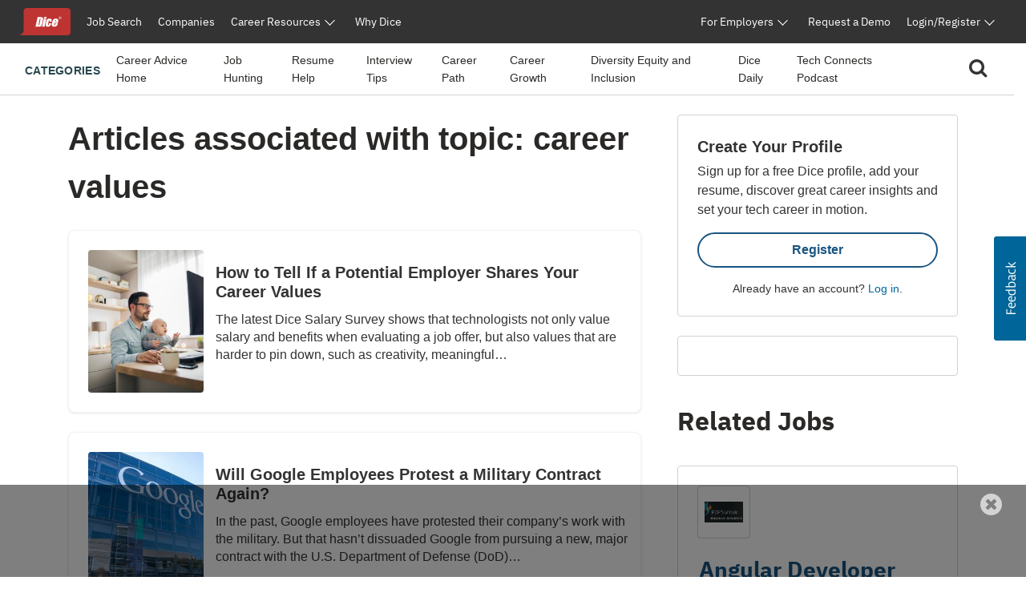

--- FILE ---
content_type: text/html;charset=UTF-8
request_url: https://www.dice.com/career-advice/topic/career+values
body_size: 51751
content:



<!doctype html>
<html lang="en">
    <head>
        <!-- begin Convert Experiences code. Be aware this can't be loaded async or as a preload. Experiments need to
        interrupt rendering to avoid a screen flash between old/new views. -->
            <!-- Omitting Convert Experiences code due to entry in excludeConvertOnURLs -->
        <!-- end Convert Experiences code -->
        <meta charset="utf-8"/>
        <meta http-equiv="X-UA-Compatible" content="IE=edge">
        <meta name="viewport" content="width=device-width, initial-scale=1">
        <link rel="apple-touch-icon" sizes="57x57" href="/webfiles/1764713252844/favicon/dice/apple-touch-icon-57x57.png">
        <link rel="apple-touch-icon" sizes="60x60" href="/webfiles/1764713252844/favicon/dice/apple-touch-icon-60x60.png">
        <link rel="apple-touch-icon" sizes="72x72" href="/webfiles/1764713252844/favicon/dice/apple-touch-icon-72x72.png">
        <link rel="apple-touch-icon" sizes="76x76" href="/webfiles/1764713252844/favicon/dice/apple-touch-icon-76x76.png">
        <link rel="apple-touch-icon" sizes="114x114" href="/webfiles/1764713252844/favicon/dice/apple-touch-icon-114x114.png">
        <link rel="apple-touch-icon" sizes="120x120" href="/webfiles/1764713252844/favicon/dice/apple-touch-icon-120x120.png">
        <link rel="apple-touch-icon" sizes="144x144" href="/webfiles/1764713252844/favicon/dice/apple-touch-icon-144x144.png">
        <link rel="apple-touch-icon" sizes="152x152" href="/webfiles/1764713252844/favicon/dice/apple-touch-icon-152x152.png">
        <link rel="apple-touch-icon" sizes="180x180" href="/webfiles/1764713252844/favicon/dice/apple-touch-icon-180x180.png">
        <link rel="icon" type="image/png" sizes="32x32" href="/webfiles/1764713252844/favicon/dice/favicon-32x32.png">
        <link rel="icon" type="image/png" sizes="194x194" href="/webfiles/1764713252844/favicon/dice/favicon-194x194.png">
        <link rel="icon" type="image/png" sizes="96x96" href="/webfiles/1764713252844/favicon/dice/favicon-96x96.png">
        <link rel="icon" type="image/png" sizes="192x192" href="/webfiles/1764713252844/favicon/dice/android-chrome-192x192.png">
        <link rel="icon" type="image/png" sizes="16x16" href="/webfiles/1764713252844/favicon/dice/favicon-16x16.png">
        <link rel="manifest" href="https://www.dice.com/manifest.json">
        <meta name="apple-mobile-web-app-title" content="Dice">
        <meta name="application-name" content="Dice">
        <meta name="msapplication-TileColor" content="#cc0000">
        <meta name="msapplication-TileImage" content="/webfiles/1764713252844/favicon/dice/mstile-144x144.png">
        <meta name="msapplication-config" content="/browserconfig.xml">
        <meta name="theme-color" content="#cc0000">
        <!-- include funnel envy before GTM based on implementation without component -->
        <!-- end funnel envy include -->

        <!-- include funnel envy based on component before GTM -->
        <!-- end of include -->
    <!-- Google Tag Manager (Google Tag Gateway) -->
    <script>
        (function(w,d,s,l,i){
            w[l]=w[l]||[];
            w[l].push({'gtm.start': new Date().getTime(),event:'gtm.js'});
            var f=d.getElementsByTagName(s)[0],
                j=d.createElement(s),
                dl=l!='dataLayer'?'&l='+l:'';
            j.async=true;
            j.src='/vc7eq8/?id='+i+dl; 
            f.parentNode.insertBefore(j,f);
        })(window,document,'script','dataLayer','GTM-WLPMJGK');
    </script>
    <!-- End Google Tag Manager -->
    <link rel="stylesheet" href="https://d1l8sqvw5snhqo.cloudfront.net/css/3.3.4/dice-bs4-theme.min.css" />
        <link rel="stylesheet" type="text/css" href="/webfiles/1764713252844/css/dice/dice-layout.css" />
        <!-- include funnel envy in Head based on implementation without component -->
        <!-- end funnel envy include -->
<link rel="stylesheet" href="https://unpkg.prod.design-prod.dhiaws.com/dhi-snake-eyes@1-stable/dist/dhi-snake-eyes/dhi-snake-eyes.css" type="text/css"/>
<link rel="stylesheet" href="/binaries/content/assets/dice/home-page-redesign/seds-btn.css" type="text/css"/>
<style type="text/css">
/*<![CDATA[*/

        #sn-876353844 .container {
            max-width: 1400px;

        }

        #sn-876353844 .container .dice-subnav .showSearchMagnifier {
            cursor: pointer;
        }

        #sn-876353844 .container .dice-subnav .magnifierSize {
            font-size: 24px;
        }

        #sn-876353844 .container .dice-subnav .centerContent {
            height: 46px;
            background: #FFFFFF;
            display: flex;
            justify-content: center;
            margin: .5rem 0 .5rem 0;
        }

        #sn-876353844 .container .dice-subnav .menu-icon::before {
            color: #000000;
            font-weight: 700;
        }

        #sn-876353844 .container .dice-subnav .hideSearchMagnifier {
            display: none
        }

        #sn-876353844 .container .dice-subnav .hideSearchBox {
            display: none;
        }

        #sn-876353844 .container .dice-subnav .hideCategoryList {
            display: none;
        }

        #sn-876353844 .container .dice-subnav .row {
            border-bottom: 1px solid #D4D2CE;
            min-height: 56px;
            align-content: center;
        }

        #sn-876353844 .container .dice-subnav .line-label {
            font-weight: 700;
            font-size: 14px;
            letter-spacing: 0.02em;
            text-transform: uppercase;
            color: #28494F;
        }

        #sn-876353844 .container .dice-subnav .line-label:hover {
            text-decoration: underline;
        }

        #sn-876353844 .container.dice-subnav .navbar-collapse {
            min-height: 56px;
            padding-top: 0;
            margin-top: 0;
            border-top: none;
            transition: none;
        }

        #sn-876353844 .container .dice-subnav .navbar-toggler[aria-expanded="true"] > span.icon-arrow-67 {
            display: none;
        }

        #sn-876353844 .container .dice-subnav .navbar-toggler[aria-expanded="false"] > span.icon-arrow-67 {
            display: inline-block;
            font-size: 14px;
            font-weight: 700;
        }

        #sn-876353844 .container .dice-subnav .navbar-toggler[aria-expanded="true"] > span.icon-arrow-68 {
            display: inline-block;
            font-size: 14px;
            font-weight: 700;
        }

        #sn-876353844 .container .dice-subnav .navbar-toggler[aria-expanded="false"] > span.icon-arrow-68 {
            display: none;
        }

        #sn-876353844 .container .dice-subnav ul.navbar-nav {
            margin-left: 20px;
        }

        #sn-876353844 .container .dice-subnav nav.navbar li.nav-item:hover {
            text-decoration: underline;
            color: #123B5A;
        }

        #sn-876353844 .container .dice-subnav nav.navbar li.nav-item {
            padding-top: 16px;
        }

        #sn-876353844 .container .dice-subnav nav.navbar li {
            display: block;
            position: relative;
        }

        #sn-876353844 .container .dice-subnav .nav-item a {
            font-size: 14px;
            color: #2B2927;
            margin-right: 16px;
        }

        #sn-876353844 .container .dice-subnav .nav-item a.category-selected {
            text-decoration: underline;
            font-weight: 700;
            color: #071927;
        }

        #sn-876353844 .container .dice-subnav hr {
            border-top: 1px solid #D4D2CE;
            width: 500%;
            margin-left: -100px;
            margin-bottom: 0;
        }

        @media (min-width: 992px) {
            #sn-876353844 .container .dice-subnav .localAlignment {
                align-items: center;
            }

            #sn-876353844 .container .dice-subnav .line-label {
                padding-top: 4px;
            }

            #sn-876353844 .container .dice-subnav .line-label:hover {
                text-decoration: none;
            }

            #sn-876353844 .container .dice-subnav .navbar {
                padding: 0 1rem;
            }

            #sn-876353844 .container .dice-subnav .navbar-collapse {
                min-height: 64px;
                padding-top: 0;
                padding-bottom: 0;
                margin-top: 0;
                border-top: none;
            }

            #sn-876353844 .container .dice-subnav nav.navbar li.nav-item {
                padding-top: 0;
            }

            #sn-876353844 .container .dice-subnav hr {
                display: none;
            }
        }
    
/*]]>*/
</style>
<style type="text/css">
/*<![CDATA[*/

        .dice-subnav .searchbox {
            height: 48px;
            background: #FFFFFF;
            display:flex;
            align-content: center;
            align-items: center;
            margin: .5rem 0 .5rem 0;
        }
        .dice-subnav .searchbox a {
            float: left;
            display: block;
            color: black;
            text-align: center;
            padding: 14px 16px;
            text-decoration: none;
            font-size: 17px;
        }
        .dice-subnav .searchbox a:hover {
            background-color: #ddd;
            color: black;
        }
        .dice-subnav .searchbox a.active {
            background-color: #2196F3;
            color: white;
        }
        .dice-subnav .searchbox input[type=text] {
            padding: 6px;
            margin-top: 8px;
            font-size: 17px;
            border: none;
        }
        .dice-subnav .flex-container {
            display: flex;
            flex-direction: row;
        }
        .dice-subnav .close-searchbox {
            display: inline-block;
            border:1px solid transparent;
            background-color: transparent;
            cursor: pointer;
            height: 48px;
            font-weight: 700;
            color: #195581;
        }
        .dice-subnav .close-icon {
            position: absolute;
            right: 20px;
            top: .75rem;
            border:1px solid transparent;
            background-color: transparent;
            vertical-align: middle;
            cursor: pointer;
        }
        .dice-subnav.close-icon:after {
            content: url("/binaries/content/gallery//dice/icons/close.svg/close.svg");
            display: inline-block;
            z-index:1;
        }
        .dice-subnav .flex-container .form-control {
            height: 48px;
            width: 216px;
            padding: 0.75rem;
            line-height: 1.5;
            font-weight: 400;
            font-size: 16px;
            color: #2B2927;
            border: 1px solid #D4D2CE;
            border-radius: 4px 0 0 4px;
        }
        .dice-subnav  .flex-container.form-control:not(:valid) ~ .close-icon {
            display: none;
        }
        .dice-subnav .search-button {
            width: 46px;
            height: 48px;
            font-size: 1rem;
            line-height: 1.5;
            background: #195581;
            border-radius: 0px 4px 4px 0px;
            padding: 0;
            margin: 0;
        }
        .dice-subnav  .search-results {
            font-size: 1.5rem;
            font-weight: normal;
        }
        .dice-subnav .no-results {
            min-height: 20rem;
        }

    
/*]]>*/
</style>
<link rel="stylesheet" href="/webfiles/1764713252844/css/dice/career-advice-layout.css" type="text/css"/>
<link rel="stylesheet" href="https://seds.prod.design-prod.dhiaws.com/dhi-snake-eyes@0.7.2/dhi-snake-eyes.css"/>
<script defer="defer" src="https://components.prod.job-search-prod.dhiaws.com/build/dhi-job-search-components.esm.js" type="module"></script>
<script defer="defer" src="https://components.prod.job-search-prod.dhiaws.com/build/dhi-job-search-components.js" nomodule="nomodule"></script>
<link rel="stylesheet" href="https://components.prod.job-search-prod.dhiaws.com/build/dhi-job-search-components.css"/>
<link crossorigin="crossorigin" rel="preconnect" href="https://components.prod.job-search-prod.dhiaws.com"/>
<script async="async" src="https://securepubads.g.doubleclick.net/tag/js/gpt.js"></script>
<script>
//<![CDATA[

        window.googletag = window.googletag || {cmd: []};
            googletag.cmd.push(function () {
                googletag.defineSlot('/4140/Dice/Post_MPU', [[300, 600], [300, 250]], 'div-gpt-ad-869549559').addService(googletag.pubads());
                googletag.pubads().enableSingleRequest();
                googletag.enableServices();
            });

    
//]]>
</script>
<style>
/*<![CDATA[*/

        #cta-791196461.cta-highlight {
            padding: 24px;
            gap: 16px;
            background: #FFFFFF;
            border: 1px solid #D4D2CE;
            border-radius: 4px;
            margin-bottom: 24px;
        }
        #cta-791196461.cta-highlight .title {
            font-weight: 700;
            font-size: 20px;
            line-height: 150%;
        }
        #cta-791196461.cta-highlight .ctaLink {
            font-size: 20px;
        }
        #cta-791196461.cta-highlight .btn {
            width: 100%;
            border: 2px solid #195581;
            color: #195581;
            font-weight: 700;
        }
        #cta-791196461.cta-highlight:hover .btn {
             color: #FFFFFF;
             background-color: #195581;
             border-color: #195581;
         }
        #cta-791196461.cta-highlight .description p{
            font-weight: 400;
            font-size: 16px;
            line-height: 150%;
        }
        #cta-791196461.cta-highlight .cta-sub-text {
             font-size: 0.88rem;
        }
    
/*]]>*/
</style>
<script>
//<![CDATA[

        function returnAdSize() {
            if (window.innerWidth < 768) {
                return [[320, 50]];
            }
            return [[728, 90]];
        }

        window.googletag = window.googletag || {cmd: []};
        googletag.cmd.push(function () {
            googletag.cmd.push(function () {
                googletag.defineSlot('/4140/Dice/Post_Leader', returnAdSize(), 'div-gpt-ad-1467973373').addService(googletag.pubads());
                googletag.pubads().enableSingleRequest();
                googletag.enableServices();
            });
            googletag.pubads().enableSingleRequest();
            googletag.enableServices();
        });

    
//]]>
</script>
<style>
/*<![CDATA[*/

        .articleList .text-block-wrapper {
            display: flex;
            flex-direction: column;
        }
        .articleList .content-flags-wrapper {
            width: 100%;
            color: #52525B;
            font-size: 14px;
            line-height: 16px;
            font-weight: 400;
            display: flex;
            margin-top: auto;
            padding-top: 8px;
        }
        .articleList .content-flags-wrapper .content-flags-sponsored {
            margin-left: auto;
            margin-top: auto;
            text-transform: uppercase;
            padding-right: 16px;
        }
        .articleList h2 {
            font-weight: 700;
            font-size: 40px;
            color: #2B2927;
            line-height: 1.5;
        }
        .articleList .text-block-wrapper a {
            color: #2B2927;
        }
        .articleList .sponsored-flag {
            /*margin-bottom: 0;*/
            padding-top: 16px;
        }
        .articleList .eyebrow-title {
            text-align: left;
            color: #52525B;
            margin-bottom: 8px;
            display: -webkit-box;
            -webkit-box-orient: vertical;
            line-clamp: 1;
            -webkit-line-clamp: 1;
            overflow: hidden;
            text-overflow: ellipsis;
            padding-top: 16px;
            font-size: 14px;
        }
        .articleList  .articleTitle {
            font-weight: 700;
            font-size: 20px;
        }
        .articleList  .articleDescription {
            font-weight: 400;
            font-size: 16px;
        }
        .articleList  .image-fit {
            display: inline-block;
            position: relative;
            overflow: hidden;
            height: 113px;
            object-fit: cover;
            object-position: 0 0;
            border-radius: 4px;
        }
        .articleList  ul li h3 {
            font-weight: 700;
            font-size: 20px;
        }
        @media (min-width: 768px) {
            .articleList  .text-block-wrapper {
                padding: 0;
            }
            .articleList .image-fit {
                height: 178px;
                object-position: 50% 50%;
            }
            .articleList .dividerStyle {
                border-top: 1px solid #D4D2CE;
            }
            .articleList .eyebrow-title {
                padding-top: 8px;
            }
        }
    
/*]]>*/
</style>
<style>
/*<![CDATA[*/

        .list-title {
            font-weight: 700;
            font-size: 28px;
            line-height: 1.5;
            color: #000000;
            margin-bottom: 1.5rem;
        }
    
/*]]>*/
</style>
<style>
/*<![CDATA[*/

        .pages ul {
            line-height: 150%;
            padding-inline-start: 0;
            text-align: center;
        }

        .pages ul li {
            display: inline-block;
            position: relative;
            width: 32px;
            height: 32px;
            border-radius: 4px;
            text-align: center;
            padding-top: 5px;
            background-color: #ffffff;
            color: #195581;
            font-weight: 400;
            font-size: 14px;
        }

        .pages .previous {
            width: 64px;
        }

        .pages .active {
            background: #195581;
        }

        .pages ul li a {
            color: #195581;
        }

        .pages .active a {
            color: #FFFFFF;
        }

        @media (min-width: 768px) {
            .pages ul {
                text-align: center;
            }
        }
    
/*]]>*/
</style>
<link rel="stylesheet" href="/webfiles/1764713252844/css/dice/career-advice-article-detail-layout.css" type="text/css"/>
<style type="text/css">
/*<![CDATA[*/

        .articleList {

        }
        .link-styler {
            color: var(--Colors-zinc-900, #18181B);
        }

        @media (min-width: 768px) {
            .articleList {
                padding-left: 0;
            }
        }
    
/*]]>*/
</style>
<title>Landing Page for Topic Template| Dice.com Career Advice | Dice.com Career Advice</title>
<meta name="ROBOTS" content="noindex"/>
<link rel="canonical" href="https://www.dice.com/career-advice/topic/career+values"/>
<link rel="stylesheet" href="https://unpkg.prod.design-prod.dhiaws.com/dhi-snake-eyes@1-stable/dist/dhi-snake-eyes/dhi-snake-eyes.css"/>
        <!-- include funnel envy snippets based on component at bottom of head -->
<link rel="stylesheet" href="https://unpkg.prod.design-prod.dhiaws.com/dhi-dice-wrapper@1-stable/dist/dice-wrapper/dice-wrapper.css"/>
<link crossorigin="anonymous" integrity="sha384-wvfXpqpZZVQGK6TAh5PVlGOfQNHSoD2xbE+QkPxCAFlNEevoEH3Sl0sibVcOQVnN" rel="stylesheet" href="//maxcdn.bootstrapcdn.com/font-awesome/4.7.0/css/font-awesome.min.css"/>
        <!-- end of include snippet based on component -->
    </head>
    <body>
    
    <!-- Google Tag Manager (noscript, Google Tag Gateway) -->
    <noscript>
        <iframe src="/vc7eq8/ns.html?id=GTM-WLPMJGK"
                height="0" width="0" style="display:none;visibility:hidden"></iframe>
    </noscript>
    <!-- End Google Tag Manager (noscript) -->
    <script>
        window.fraudElement = window.fraudElement || {};
        window.fraudElement.beaconKey = "446c19b1eb";
        window.fraudElement.peopleId = "";
        window.fraudElement.sessionId = "";
        window.fraudElement.emulatedSeeker = "false";
    </script>
    <script defer="defer" type="text/javascript" src="/webfiles/1764713252844/js/dice/vendor-fraud-tracking.js"></script>


    <div class="layout-main-content-wrapper">
        <div class="d-none" id="dismissableComponentAboveNavigation"></div>

    <div>
                <div>
                    <dhi-seds-nav-header></dhi-seds-nav-header>

                </div>
                <div>
                    






    <div id="sn-876353844" class="subNavMenu">
        <div class="container">
            <subnav class="dice-subnav">
                <div id="subnavCategoryList" class="row mr-0 menuAlignment">
                    <div class="col-10 col-sm-11">
                            <div class="has-edit-button"></div>
                            <nav class="navbar navbar-expand-lg pr-0 localAlignment">
                                <button class="nav-link navbar-toggler d-lg-none mt-2 pl-0" type="button"
data-toggle="collapse" data-target="#subnavbarSupportedContent"                                         aria-controls="subnavbarSupportedContent" aria-expanded="false"
                                        aria-label="Toggle navigation">
                                    <span class="line-label">Categories</span>
                                    <span class="dice-icon icon-arrow-67"></span>
                                    <span class="dice-icon icon-arrow-68"></span>
                                </button>
                                <div class="collapse navbar-collapse" id="subnavbarSupportedContent">
                                    <span
                                        class="d-none d-lg-inline line-label">Categories</span>
                                    <hr/>
                                    <ul class="navbar-nav">
                                            <li class="nav-item">
    <a href="/career-advice"    >
        
            Career Advice Home
    </a>
                                            </li>
                                            <li class="nav-item">
    <a href="/career-advice/job-hunting"    >
        
            Job Hunting
    </a>
                                            </li>
                                            <li class="nav-item">
    <a href="/career-advice/resume-help"    >
        
            Resume Help
    </a>
                                            </li>
                                            <li class="nav-item">
    <a href="/career-advice/interview-tips"    >
        
            Interview Tips
    </a>
                                            </li>
                                            <li class="nav-item">
    <a href="/career-advice/career-path"    >
        
            Career Path
    </a>
                                            </li>
                                            <li class="nav-item">
    <a href="/career-advice/career-growth"    >
        
            Career Growth
    </a>
                                            </li>
                                            <li class="nav-item">
    <a href="/career-advice/diversity-equity-inclusion"    >
        
            Diversity Equity and Inclusion
    </a>
                                            </li>
                                            <li class="nav-item">
    <a href="/career-advice/dice-daily"    >
        
            Dice Daily
    </a>
                                            </li>
                                            <li class="nav-item">
    <a href="/recruiting/tech-connects-podcast"    >
        
            Tech Connects Podcast
    </a>
                                            </li>
                                    </ul>
                                </div>
                            </nav>
                    </div>
                    <div class="col-2 col-sm-1">
                        <nav class="navbar navbar-expand-lg centerContent pr-0">
                            <div class="showSearchMagnifier switchToSearchBox">
                                <div id="subnavMagnifierIcon" tabindex="0">
                                    <span class="magnifierSize"><i class="fa fa-search" aria-hidden="true"></i></span>
                                </div>
                            </div>
                        </nav>
                    </div>
                </div>
                <div id="subnavSearchbox" class="row hideSearchBox">
                    <div class="col-12" aria-label="Search">


<div  class="searchbox  justify-content-end">
    <form name="article-search-form" id="article-search-form"
          action="/career-advice/search"
          method="get">
        <div class="flex-container align-items-center">
                <input name="query" id="article-list-search-text" type="search" required class="form-control"
                       aria-label="Search Career Advice"
                       placeholder="Search Career Advice"/>
                <button id="clearButton" class="close-icon" aria-label="clear searchbox"
                       type="button">
                </button>
            <button type="submit" class="btn btn-primary search-button">
                <span class="magnifierSize"><i class="fa fa-search" aria-hidden="true"></i></span>
            </button>
            <button id="closeSearchbox" class="btn closeSearchBox" aria-label="close search box"
                    type="button"><span class="close-searchbox pt-3">Cancel</span>
            </button>
        </div>
    </form>
</div>

                    </div>
                </div>
            </subnav>
        </div>
    </div>






                </div>
                <div>
                    

                </div>
                <div>
                    

                </div>
    </div>
        <div class="d-none" id="dismissableComponentBelowNavigation"></div>

<div class="container dice-base-container mt-4 mb-4">
    <div class="row">
        <div class="col-12 col-lg-7 col-xl-8">

    <div>
                <div>
                    
















                </div>
    </div>
        </div>
        <div class="col-12 col-lg-5 col-xl-4">
        </div>
    </div>
    <div class="row">
        <div class="col-12 col-lg-7 col-xl-8">

    <div>
                <div>
                    





        <div class="container has-edit-button pb-4 articleList">


        <h2 class="list-title">
Articles associated with topic:                 career values
        </h2>

            <ul class="list-unstyled">
    <li class="media mediaLinkStyler has-edit-button mb-4">
        <a class="link-styler" href="/career-advice/how-to-tell-if-a-potential-employer-shares-your-career-values">
            <div class="row">
                <div class="col-12 col-md-3">
                        <img src="/binaries/small/content/gallery/dice/insights/2021/07/shutterstock_1684800769.jpg" class="w-100 image-fit"
                             width="480"
                             height="320"
                             alt="Go to article How to Tell If a Potential Employer Shares Your Career Values" loading="lazy"/>
                </div>
                <div class="col-12 col-md-9 text-block-wrapper ">
                    <div class="eyebrow-title">
                    </div>
                    <h3 class="articleTitle pb-1">
                                    How to Tell If a Potential Employer Shares Your Career Values

                    </h3>
                    <div class="articleDescription">
                                    The latest Dice Salary Survey shows that technologists not only value salary and benefits when evaluating a job offer, but also values that are harder to pin down, such as creativity, meaningful&hellip;

                    </div>
                </div>
            </div>
        </a>
    </li>
    <li class="media mediaLinkStyler has-edit-button mb-4">
        <a class="link-styler" href="/career-advice/will-google-employees-protest-a-military-contract-again">
            <div class="row">
                <div class="col-12 col-md-3">
                        <img src="/binaries/small/content/gallery/dice/insights/2021/05/shutterstock_227976844.jpg" class="w-100 image-fit"
                             width="480"
                             height="346"
                             alt="Go to article Will Google Employees Protest a Military Contract Again?" loading="lazy"/>
                </div>
                <div class="col-12 col-md-9 text-block-wrapper ">
                    <div class="eyebrow-title">
                    </div>
                    <h3 class="articleTitle pb-1">
                                    Will Google Employees Protest a Military Contract Again?

                    </h3>
                    <div class="articleDescription">
                                    In the past, Google employees have protested their company’s work with the military. But that hasn’t dissuaded Google from pursuing a new, major contract with the U.S. Department of Defense (DoD)&hellip;

                    </div>
                </div>
            </div>
        </a>
    </li>
    <li class="media mediaLinkStyler has-edit-button mb-4">
        <a class="link-styler" href="/career-advice/would-technologists-work-for-an-unethical-company">
            <div class="row">
                <div class="col-12 col-md-3">
                        <img src="/binaries/small/content/gallery/dice/insights/2021/10/shutterstock_1282551316.jpg" class="w-100 image-fit"
                             width="480"
                             height="295"
                             alt="Go to article Would Technologists Work for an Unethical Company?" loading="lazy"/>
                </div>
                <div class="col-12 col-md-9 text-block-wrapper ">
                    <div class="eyebrow-title">
                    </div>
                    <h3 class="articleTitle pb-1">
                                    Would Technologists Work for an Unethical Company?

                    </h3>
                    <div class="articleDescription">
                                    Would you work for an unethical company—even if that company paid you a lot of money? That topic seems to come up every time a major corporation is dinged for behind-the-scenes malfeasance. Accor&hellip;

                    </div>
                </div>
            </div>
        </a>
    </li>
    <li class="media mediaLinkStyler has-edit-button mb-4">
        <a class="link-styler" href="/career-advice/basics-ethical-data-management-privacy">
            <div class="row">
                <div class="col-12 col-md-3">
                        <img src="/binaries/small/content/gallery/dice/insights/2020/01/shutterstock_1490310101.jpg" class="w-100 image-fit"
                             width="480"
                             height="358"
                             alt="Go to article The Basics of Ethical Data Management for Technologists" loading="lazy"/>
                </div>
                <div class="col-12 col-md-9 text-block-wrapper ">
                    <div class="eyebrow-title">
                    </div>
                    <h3 class="articleTitle pb-1">
                                    The Basics of Ethical Data Management for Technologists

                    </h3>
                    <div class="articleDescription">
                                    If the idea of “ethical data management” sounds academic, and even dull, ask yourself this: Would it bother you to learn that healthcare providers share your medical records with outside organiza&hellip;

                    </div>
                </div>
            </div>
        </a>
    </li>
    <li class="media mediaLinkStyler has-edit-button mb-4">
        <a class="link-styler" href="/career-advice/sponsored/ai-revolution-into-career-evolution">
            <div class="row">
                <div class="col-12 col-md-3">
                        <img src="/binaries/small/content/gallery/dice/insights/authors/sponsored-content-images/synechron/primary-image.jpeg" class="w-100 image-fit"
                             width="480"
                             height="272"
                             alt="Go to article Turn the AI Revolution Into Your Career Evolution" loading="lazy"/>
                </div>
                <div class="col-12 col-md-9 text-block-wrapper ">
                    <div class="eyebrow-title">
                    </div>
                    <h3 class="articleTitle pb-1">
                                    Turn the AI Revolution Into Your Career Evolution

                    </h3>
                    <div class="articleDescription">
                                    AI continues to shape the technology landscape and our day-to-day lives. Many continue to use interactive bots like ChatGPT or Google Gemini as virtual assistants to answer questions and handle s&hellip;

                    </div>
                        <div class="content-flags-wrapper">
                                <div class="content-flags-sponsored">
                                    Sponsored
                                </div>
                        </div>
                </div>
            </div>
        </a>
    </li>
    <li class="media mediaLinkStyler has-edit-button mb-4">
        <a class="link-styler" href="/career-advice/5-steps-finding-work-aligns-values">
            <div class="row">
                <div class="col-12 col-md-3">
                        <img src="/binaries/small/content/gallery/dice/insights/2019/10/shutterstock_363270434.jpg" class="w-100 image-fit"
                             width="480"
                             height="320"
                             alt="Go to article 5 Steps to Find Work That Aligns with Your Core Values" loading="lazy"/>
                </div>
                <div class="col-12 col-md-9 text-block-wrapper ">
                    <div class="eyebrow-title">
                    </div>
                    <h3 class="articleTitle pb-1">
                                    5 Steps to Find Work That Aligns with Your Core Values

                    </h3>
                    <div class="articleDescription">
                                    There was a time when certain topics were considered taboo in the workplace, and there was a clear separation between your work and personal values. Not anymore. Thanks to social media, we’ve ent&hellip;

                    </div>
                </div>
            </div>
        </a>
    </li>
    <li class="media mediaLinkStyler has-edit-button mb-4">
        <a class="link-styler" href="/career-advice/ai-artificial-intelligence-ethics">
            <div class="row">
                <div class="col-12 col-md-3">
                        <img src="/binaries/small/content/gallery/dice/insights/2019/09/A.I.-Artificial-Intelligence-Ethics-Dice.png" class="w-100 image-fit"
                             width="480"
                             height="300"
                             alt="Go to article The Ethics of A.I. Doesn't Come Down to 'Good vs. Evil'" loading="lazy"/>
                </div>
                <div class="col-12 col-md-9 text-block-wrapper ">
                    <div class="eyebrow-title">
                    </div>
                    <h3 class="articleTitle pb-1">
                                    The Ethics of A.I. Doesn't Come Down to 'Good vs. Evil'

                    </h3>
                    <div class="articleDescription">
                                    The Artificial Intelligence (A.I.) Brain Chip will be the dawn of a new era in human civilization. The Brain Chip will be the end of human civilization. These two diametrically opposite statement&hellip;

                    </div>
                </div>
            </div>
        </a>
    </li>
    <li class="media mediaLinkStyler has-edit-button mb-4">
        <a class="link-styler" href="/career-advice/5-tips-whistleblowers-tech-industry">
            <div class="row">
                <div class="col-12 col-md-3">
                        <img src="/binaries/small/content/gallery/dice/insights/2019/05/shutterstock_169965725.jpg" class="w-100 image-fit"
                             width="480"
                             height="320"
                             alt="Go to article 5 Tips for Whistleblowers in the Tech Industry" loading="lazy"/>
                </div>
                <div class="col-12 col-md-9 text-block-wrapper ">
                    <div class="eyebrow-title">
                    </div>
                    <h3 class="articleTitle pb-1">
                                    5 Tips for Whistleblowers in the Tech Industry

                    </h3>
                    <div class="articleDescription">
                                    If you suspect that your company or team is engaging in some kind of malfeasance—such as mishandling user data, or engaging in financial manipulation—you might have to become a whistleblower. And&hellip;

                    </div>
                </div>
            </div>
        </a>
    </li>
    <li class="media mediaLinkStyler has-edit-button mb-4">
        <a class="link-styler" href="/career-advice/microsoft-ethics-review-a-i-development">
            <div class="row">
                <div class="col-12 col-md-3">
                        <img src="/binaries/small/content/gallery/dice/insights/2019/03/shutterstock_618887135-1.jpg" class="w-100 image-fit"
                             width="480"
                             height="320"
                             alt="Go to article Microsoft Hints at Ethics Review for A.I. Development" loading="lazy"/>
                </div>
                <div class="col-12 col-md-9 text-block-wrapper ">
                    <div class="eyebrow-title">
                    </div>
                    <h3 class="articleTitle pb-1">
                                    Microsoft Hints at Ethics Review for A.I. Development

                    </h3>
                    <div class="articleDescription">
                                    A number of A.I. researchers think that the technology industry needs to impose an ethical framework on artificial intelligence and machine-learning platforms. Aside from the obvious questions ov&hellip;

                    </div>
                </div>
            </div>
        </a>
    </li>
    <li class="media mediaLinkStyler has-edit-button mb-4">
        <a class="link-styler" href="/career-advice/survey-results-tech-pros-quit-google">
            <div class="row">
                <div class="col-12 col-md-3">
                        <img src="/binaries/small/content/gallery/dice/insights/2017/03/Google-Campus-Dice.jpg" class="w-100 image-fit"
                             width="480"
                             height="270"
                             alt="Go to article Survey Results: You Definitely Wouldn't Quit Google (Yet)" loading="lazy"/>
                </div>
                <div class="col-12 col-md-9 text-block-wrapper ">
                    <div class="eyebrow-title">
                    </div>
                    <h3 class="articleTitle pb-1">
                                    Survey Results: You Definitely Wouldn't Quit Google (Yet)

                    </h3>
                    <div class="articleDescription">
                                    The results are in: Though Google may have ditched its “Don’t Be Evil” mantra, you’d still work there. Last week, we asked you, our dedicated tech pro readership, if you’d quit Google in the wake&hellip;

                    </div>
                </div>
            </div>
        </a>
    </li>
    <li class="media mediaLinkStyler has-edit-button mb-4">
        <a class="link-styler" href="/career-advice/ai-senate-bill-1001">
            <div class="row">
                <div class="col-12 col-md-3">
                        <img src="/binaries/small/content/gallery/dice/insights/2017/06/PepperBotDice.jpg" class="w-100 image-fit"
                             width="480"
                             height="248"
                             alt="Go to article A.I. May Have Met Its Ethical Match in California Senate Bill 1001" loading="lazy"/>
                </div>
                <div class="col-12 col-md-9 text-block-wrapper ">
                    <div class="eyebrow-title">
                    </div>
                    <h3 class="articleTitle pb-1">
                                    A.I. May Have Met Its Ethical Match in California Senate Bill 1001

                    </h3>
                    <div class="articleDescription">
                                    A new California law, Senate Bill 1001, aims to prevent chatbots from pretending as though they’re human – but may have given us an additional gift when it comes to artificial intelligence (A.I.)&hellip;

                    </div>
                </div>
            </div>
        </a>
    </li>
    <li class="media mediaLinkStyler has-edit-button mb-4">
        <a class="link-styler" href="/career-advice/sponsored/ceipal">
            <div class="row">
                <div class="col-12 col-md-3">
                        <img src="/binaries/small/content/gallery/dice/insights/authors/sponsored-content-images/ceipal/cepeial_rising_finances.png" class="w-100 image-fit"
                             width="480"
                             height="200"
                             alt="Go to article Command a Better Tech Salary with Strategic Skill Stacking" loading="lazy"/>
                </div>
                <div class="col-12 col-md-9 text-block-wrapper ">
                    <div class="eyebrow-title">
                    </div>
                    <h3 class="articleTitle pb-1">
                                    Command a Better Tech Salary with Strategic Skill Stacking

                    </h3>
                    <div class="articleDescription">
                                    What is the difference between a DevOps Engineer and a Cloud Security DevOps Engineer? About $45,000 a year. Adding security expertise to an already strong skill set can make a big difference in&hellip;

                    </div>
                        <div class="content-flags-wrapper">
                                <div class="content-flags-sponsored">
                                    Sponsored
                                </div>
                        </div>
                </div>
            </div>
        </a>
    </li>
            </ul>
                <div class="pages">
    <ul>
                    <li><span>&lt;</span></li>
                        <li class="active"><a href="#">1</a></li>

                        <li><a href="/career-advice/topic/career+values?page=2&amp;pageSize=10">2</a></li>

                    <li><a href="/career-advice/topic/career+values?page=2&amp;pageSize=10"><span>&gt;</span></a></li>

    </ul>

                </div>
        </div>


                </div>
                <div>
                    

<div>
    <div id="leaderboard-ad-div" class="leaderboard-ad-div collapse show">
        <button class="btn-close" data-toggle="collapse" data-target="#leaderboard-ad-div"
                aria-expanded="true" aria-controls="leaderboard-ad-div" title="Hide Advertisement">
            <span class="fa fa-times-circle responsive-icon-size" aria-hidden="true"></span>
            <span class="sr-only">Close Advertisement</span>
        </button>
        <div id="div-gpt-ad-1467973373" class="text-center" title="Advertisement Banner">
            <script>
                googletag.cmd.push(function () {
                    googletag.display("div-gpt-ad-1467973373");
                });
            </script>
        </div>
    </div>
    <button id="leaderboard-ad-open" class="leaderboard-ad-open" data-toggle="collapse" title="Show Advertisement"
            data-target="#leaderboard-ad-div" aria-expanded="true" aria-controls="leaderboard-ad-div">
        Ad
    </button>
</div>
<style>
    .leaderboard-ad-div {
        z-index: 800;
        position: fixed;
        width: 100vw;
        padding: 8px;
        bottom: 0;
        left: 0;
        height: 65px;
        background-color: rgba(0, 0, 0, 0.5);
    }

    .leaderboard-ad-div .responsive-icon-size {
        font-size: 1rem;
    }

    .leaderboard-ad-div .btn-close {
        position: absolute;
        right: .2rem;
        cursor: pointer;
        z-index: 801;
        color: lightgrey;
        background-color: rgba(0, 0, 0, 0);
        background-repeat: no-repeat;
    }

    .leaderboard-ad-div .collapsing .btn-close {
        display: none;
    }

    .collapse + .leaderboard-ad-open {
        position: fixed;
        right: 1rem;
        bottom: 0;
        height: 0;
        border-top: none;
        border-bottom: 23px solid rgba(0, 0, 0, 0.5);
        border-left: 7px solid transparent;
        border-right: 7px solid transparent;
        text-align: center;
        width: 64px;
        color: #fff;
        z-index: 802;
        cursor: pointer;
        background: none;
    }

    .show + .leaderboard-ad-open {
        display: none;
    }

    .leaderboard-ad-div button {
        background-color: #fff;
        border: none;
    }

    @media (min-width: 768px) {
        .leaderboard-ad-div {
            height: 115px;
        }

        .leaderboard-ad-div .responsive-icon-size {
            font-size: 2rem;
        }
    }

    @media (min-width: 1200px) {
        .leaderboard-ad-div .btn-close {
            right: 1.5rem;
        }
    }
</style>

                </div>
    </div>
        </div>
        <div class="col-12 col-lg-5 col-xl-4">

    <div>
                <div>
                    

    <div class="has-edit-button"></div>
    <div id="cta-791196461" class="cta-highlight">
            <div class="row">
                <div class="col col-12">
                    <div class="title mb-1" role="heading" aria-level="2">Create Your Profile</div>
                </div>
            </div>
            <div class="row">
                <div class="col col-12">
                    <div class="description"><p>Sign up for a free Dice profile, add your resume, discover great career insights and set your tech career in motion.</p> </div>
                </div>
            </div>
            <div class="row">
                <div class="col col-12 col-md-6 col-lg-12 ml-auto ">
<a href="/register"  class="btn btn-outline-primary badge-pill" data-analytics-track="click" data-analytics-key="ctaHighlightClick">Register    </a>
                        <div class="cta-sub-text text-center text-md-right text-lg-center mt-3">
                            Already have an account? <a href="/dashboard/login">Log in</a>. 
                        </div>
                </div>
            </div>
    </div>




                </div>
                <div>
                    


<div class="google-ad-div text-center">
    <div id="div-gpt-ad-869549559">
        <script>
            googletag.cmd.push(function() {
                googletag.display("div-gpt-ad-869549559");
            });
        </script>
    </div>
</div>

<style>
    .google-ad-div {
        margin-bottom: 24px;
        border: 1px solid #D4D2CE;
        border-radius: 4px;
        padding: 24px 24px;
    }
    .google-ad-div iframe {
        max-width: 100%;
    }
</style>

                </div>
                <div>
                        <aside class="m-0 pb-4">


    <dhi-job-search-job-list
        api-key="Scxtutul1z5eYIKo9rc9X4Z58e6y3imQ1ySMgSZL"
        
        enable-see-more="false"
        max-columns-displayed="3"
        list-info-header-level="h3"
        layout-type="basic"
        enable-save-button="false"
        results-page-size="4"
        
        
    >
            <span slot="title">
                Related Jobs
            </span>
    </dhi-job-search-job-list>
    </aside>

                </div>
    </div>
        </div>
    </div>
</div>

    </div>

    <div>
                <div>
                    <dice-candidate-footer></dice-candidate-footer>



                </div>
                <div>
                    

        <script type="application/javascript">
            window.angularOnlinePresenceIndicatorWidgetInputs = {
                
                staticParams: {"environment":"prod", "brand":"dice", "mode":"candidate", "pollDetectedUser": true}
            };
        </script>
<dhi-online-presence-indicator-widget dhi-online-presence-indicator-inputs-var="angularOnlinePresenceIndicatorWidgetInputs">Loading...        </dhi-online-presence-indicator-widget>
            <link rel="stylesheet" href="https://widgets.svc.dhigroupinc.com/online-presence-indicator-widget/styles.539c1659cb62d71310e1.css"><script src="https://widgets.svc.dhigroupinc.com/online-presence-indicator-widget/runtime.5b9d918425c5cd54453d.js" defer></script><script src="https://widgets.svc.dhigroupinc.com/online-presence-indicator-widget/polyfills-es5.b55d6bbc369073d8c391.js" nomodule defer></script><script src="https://widgets.svc.dhigroupinc.com/online-presence-indicator-widget/polyfills.013f070d99f5655888c9.js" defer></script><script src="https://widgets.svc.dhigroupinc.com/online-presence-indicator-widget/main.839d1eb26d36391b1b0e.js" defer></script>
        <!-- Angular component end https://widgets.svc.dhigroupinc.com/online-presence-indicator-widget/ -->


                </div>
    </div>

    <script type="text/javascript">
        if (localStorage.getItem("snowplowOutQueue_snowplow_co_post2")) {
            localStorage.removeItem('snowplowOutQueue_snowplow_co_post2')
        }
    </script>
    <script defer="defer" src="https://code.jquery.com/jquery-3.3.1.min.js"
            integrity="sha256-FgpCb/KJQlLNfOu91ta32o/NMZxltwRo8QtmkMRdAu8="
            crossorigin="anonymous"></script>
    <script defer="defer" src="https://cdnjs.cloudflare.com/ajax/libs/popper.js/1.14.7/umd/popper.min.js"
            integrity="sha384-UO2eT0CpHqdSJQ6hJty5KVphtPhzWj9WO1clHTMGa3JDZwrnQq4sF86dIHNDz0W1"
            crossorigin="anonymous"></script>
    <script defer="defer" src="https://stackpath.bootstrapcdn.com/bootstrap/4.3.1/js/bootstrap.min.js"
            integrity="sha384-JjSmVgyd0p3pXB1rRibZUAYoIIy6OrQ6VrjIEaFf/nJGzIxFDsf4x0xIM+B07jRM"
            crossorigin="anonymous"></script>

    <!-- include funnel envy at end based on implementation without component -->
    <!-- end of funnel envy -->
    <!-- include funnel envy snippet based on component at end -->
<script defer="defer" src="https://www.dice.com/dwp-assets/web-components/dice-candidate-footer/dice-candidate-footer.wc.js"></script>
<script async="async" src="/webfiles/1764713252844/js/dice/searchbox-control.js"></script>
<script async="async" src="https://unpkg.prod.design-prod.dhiaws.com/dhi-dice-wrapper@1-stable/dist/dice-wrapper/dice-wrapper.esm.js" type="module"></script>
<script>
//<![CDATA[

        document.addEventListener("DOMContentLoaded", function(event) {
            $('#leaderboard-ad-open').click(toggleAd);
            setTimeout(ensureClosed, 12000);
            function toggleAd() {
                $('#leaderboard-ad-div .btn-close').click();
            }
            function ensureClosed() {
                if ($('#leaderboard-ad-div').hasClass('show')) {
                    toggleAd();
                }
            }
        });
    
//]]>
</script>
<script src="https://unpkg.com/ionicons@7.1.0/dist/ionicons/ionicons.esm.js" type="module"></script>
<script src="https://unpkg.com/ionicons@7.1.0/dist/ionicons/ionicons.js" nomodule="nomodule"></script>
    <!-- end of include -->
    
    </body>
</html>


--- FILE ---
content_type: text/html; charset=utf-8
request_url: https://www.google.com/recaptcha/api2/aframe
body_size: 265
content:
<!DOCTYPE HTML><html><head><meta http-equiv="content-type" content="text/html; charset=UTF-8"></head><body><script nonce="2aZTgrhbNI_bbD2zSbryZg">/** Anti-fraud and anti-abuse applications only. See google.com/recaptcha */ try{var clients={'sodar':'https://pagead2.googlesyndication.com/pagead/sodar?'};window.addEventListener("message",function(a){try{if(a.source===window.parent){var b=JSON.parse(a.data);var c=clients[b['id']];if(c){var d=document.createElement('img');d.src=c+b['params']+'&rc='+(localStorage.getItem("rc::a")?sessionStorage.getItem("rc::b"):"");window.document.body.appendChild(d);sessionStorage.setItem("rc::e",parseInt(sessionStorage.getItem("rc::e")||0)+1);localStorage.setItem("rc::h",'1768627830322');}}}catch(b){}});window.parent.postMessage("_grecaptcha_ready", "*");}catch(b){}</script></body></html>

--- FILE ---
content_type: text/css
request_url: https://unpkg.prod.design-prod.dhiaws.com/dhi-snake-eyes@1.1.1/dist/dhi-snake-eyes/dhi-snake-eyes.css
body_size: 13220
content:
@font-face{font-style:normal;font-weight:700;src:local("Degular Bold"), local("Degular-Bold"), url("./fonts/Degular/Degular-Bold.woff") format("woff");font-family:"Degular"}@font-face{font-style:normal;font-weight:400;src:local("Degular Regular"), local("Degular-Regular"), url("./fonts/Degular/Degular-Regular.woff") format("woff");font-family:"Degular"}@font-face{font-style:normal;font-weight:300;src:local("Degular Light"), local("Degular-Light"), url("./fonts/Degular/Degular-Light.woff") format("woff");font-family:"Degular"}@font-face{font-style:normal;font-weight:700;src:local("IBM Plex Sans Bold"), local("IBMPlexSans-Bold"), url("./fonts/IBM-Plex-Sans/fonts/complete/woff2/IBMPlexSans-Bold.woff2") format("woff2"), url("./fonts/IBM-Plex-Sans/fonts/complete/woff/IBMPlexSans-Bold.woff") format("woff");font-family:"IBM Plex Sans"}@font-face{font-style:italic;font-weight:700;src:local("IBM Plex Sans Bold Italic"), local("IBMPlexSans-BoldItalic"), url("./fonts/IBM-Plex-Sans/fonts/complete/woff2/IBMPlexSans-BoldItalic.woff2") format("woff2"), url("./fonts/IBM-Plex-Sans/fonts/complete/woff/IBMPlexSans-BoldItalic.woff") format("woff");font-family:"IBM Plex Sans"}@font-face{font-style:normal;font-weight:500;src:local("IBM Plex Sans Medm"), local("IBMPlexSans-Medm"), url("./fonts/IBM-Plex-Sans/fonts/complete/woff2/IBMPlexSans-Medium.woff2") format("woff2"), url("./fonts/IBM-Plex-Sans/fonts/complete/woff/IBMPlexSans-Medium.woff") format("woff");font-family:"IBM Plex Sans"}@font-face{font-style:italic;font-weight:500;src:local("IBM Plex Sans Medm Italic"), local("IBMPlexSans-MedmItalic"), url("./fonts/IBM-Plex-Sans/fonts/complete/woff2/IBMPlexSans-MediumItalic.woff2") format("woff2"), url("./fonts/IBM-Plex-Sans/fonts/complete/woff/IBMPlexSans-MediumItalic.woff") format("woff");font-family:"IBM Plex Sans"}@font-face{font-style:normal;font-weight:400;src:local("IBM Plex Sans"), local("IBMPlexSans"), url("./fonts/IBM-Plex-Sans/fonts/complete/woff2/IBMPlexSans-Regular.woff2") format("woff2"), url("./fonts/IBM-Plex-Sans/fonts/complete/woff/IBMPlexSans-Regular.woff") format("woff");font-family:"IBM Plex Sans"}@font-face{font-style:italic;font-weight:400;src:local("IBM Plex Sans Italic"), local("IBMPlexSans-Italic"), url("./fonts/IBM-Plex-Sans/fonts/complete/woff2/IBMPlexSans-Italic.woff2") format("woff2"), url("./fonts/IBM-Plex-Sans/fonts/complete/woff/IBMPlexSans-Italic.woff") format("woff");font-family:"IBM Plex Sans"}@font-face{font-style:normal;font-weight:300;src:local("IBM Plex Sans Light"), local("IBMPlexSans-Light"), url("./fonts/IBM-Plex-Sans/fonts/complete/woff2/IBMPlexSans-Light.woff2") format("woff2"), url("./fonts/IBM-Plex-Sans/fonts/complete/woff/IBMPlexSans-Light.woff") format("woff");font-family:"IBM Plex Sans"}@font-face{font-style:italic;font-weight:300;src:local("IBM Plex Sans Light Italic"), local("IBMPlexSans-LightItalic"), url("./fonts/IBM-Plex-Sans/fonts/complete/woff2/IBMPlexSans-LightItalic.woff2") format("woff2"), url("./fonts/IBM-Plex-Sans/fonts/complete/woff/IBMPlexSans-LightItalic.woff") format("woff");font-family:"IBM Plex Sans"}:root{--dhi-seds-color-base-purple-500:#775b92;--dhi-seds-color-base-blue-800:#071927;--dhi-seds-color-base-blue-700:#0c2a40;--dhi-seds-color-base-blue-600:#123b5a;--dhi-seds-color-base-blue-500:#195581;--dhi-seds-color-base-blue-400:#407296;--dhi-seds-color-base-blue-300:#7a9cb6;--dhi-seds-color-base-blue-200:#a1b9cb;--dhi-seds-color-base-blue-100:#e8eef2;--dhi-seds-color-base-green-800:#0b190e;--dhi-seds-color-base-green-700:#122b18;--dhi-seds-color-base-green-600:#1d4626;--dhi-seds-color-base-green-500:#2a6437;--dhi-seds-color-base-green-400:#4e7e59;--dhi-seds-color-base-green-300:#83a58b;--dhi-seds-color-base-green-200:#a8bfad;--dhi-seds-color-base-green-100:#eaf0eb;--dhi-seds-color-base-yellow-800:#8e6610;--dhi-seds-color-base-yellow-700:#ba8512;--dhi-seds-color-base-yellow-600:#e8a517;--dhi-seds-color-base-yellow-500:#eebe57;--dhi-seds-color-base-yellow-400:#f1c974;--dhi-seds-color-base-yellow-300:#f5d99e;--dhi-seds-color-base-yellow-200:#f8e4ba;--dhi-seds-color-base-yellow-100:#fdf9ee;--dhi-seds-color-base-gray-800:#1b1918;--dhi-seds-color-base-gray-700:#2b2927;--dhi-seds-color-base-gray-600:#3e3b38;--dhi-seds-color-base-gray-500:#585450;--dhi-seds-color-base-gray-400:#837e77;--dhi-seds-color-base-gray-300:#a5a199;--dhi-seds-color-base-gray-200:#d4d2ce;--dhi-seds-color-base-gray-100:#f2f2ec;--dhi-seds-color-base-cyan-800:#395a60;--dhi-seds-color-base-cyan-700:#4d7880;--dhi-seds-color-base-cyan-600:#669aa3;--dhi-seds-color-base-cyan-500:#8fb5bc;--dhi-seds-color-base-cyan-400:#bdd4d7;--dhi-seds-color-base-cyan-300:#d6e4e6;--dhi-seds-color-base-cyan-200:#e9f1f2;--dhi-seds-color-base-cyan-100:#f5f9f9;--dhi-seds-color-base-teal-800:#0c1618;--dhi-seds-color-base-teal-700:#111f22;--dhi-seds-color-base-teal-600:#1c3337;--dhi-seds-color-base-teal-500:#28494f;--dhi-seds-color-base-teal-400:#4d686d;--dhi-seds-color-base-teal-300:#829599;--dhi-seds-color-base-teal-200:#a7b4b7;--dhi-seds-color-base-teal-100:#eaeded;--dhi-seds-color-base-magenta-800:#27070e;--dhi-seds-color-base-magenta-700:#390a14;--dhi-seds-color-base-magenta-600:#510e1d;--dhi-seds-color-base-magenta-500:#741429;--dhi-seds-color-base-magenta-400:#8c3c4d;--dhi-seds-color-base-magenta-300:#ae7783;--dhi-seds-color-base-magenta-200:#c69fa7;--dhi-seds-color-base-magenta-100:#f1e8ea;--dhi-seds-color-base-red-800:#451312;--dhi-seds-color-base-red-700:#6d1e1d;--dhi-seds-color-base-red-600:#952827;--dhi-seds-color-base-red-500:#be3432;--dhi-seds-color-base-red-400:#c95755;--dhi-seds-color-base-red-300:#d98988;--dhi-seds-color-base-red-200:#e4acab;--dhi-seds-color-base-red-100:#f9ebeb;--dhi-seds-color-base-white:#ffffff;--dhi-seds-color-base-black:#000000;--dhi-seds-typography-text-case-capitalize:capitalize;--dhi-seds-typography-text-case-lowercase:lowercase;--dhi-seds-typography-text-case-uppercase:uppercase;--dhi-seds-typography-text-case-none:none;--dhi-seds-typography-paragraph-font:400 1rem/150% "IBM Plex Sans", Helvetica, Arial, sans-serif;--dhi-seds-typography-decoration-line-through:line-through;--dhi-seds-typography-decoration-underline:underline;--dhi-seds-typography-decoration-none:none;--dhi-seds-typography-letter-spacing-2:0.02em;--dhi-seds-typography-letter-spacing-0:0em;--dhi-seds-typography-font-sizes-base:16px;--dhi-seds-typography-font-sizes-400:4rem;--dhi-seds-typography-font-sizes-350:3.5rem;--dhi-seds-typography-font-sizes-300:3rem;--dhi-seds-typography-font-sizes-250:2.5rem;--dhi-seds-typography-font-sizes-200:2rem;--dhi-seds-typography-font-sizes-175:1.75rem;--dhi-seds-typography-font-sizes-150:1.5rem;--dhi-seds-typography-font-sizes-125:1.25rem;--dhi-seds-typography-font-sizes-100:1rem;--dhi-seds-typography-font-sizes-87:0.875rem;--dhi-seds-typography-font-sizes-75:0.75rem;--dhi-seds-typography-font-weights-medium:500;--dhi-seds-typography-font-weights-bold:700;--dhi-seds-typography-font-weights-light:300;--dhi-seds-typography-font-weights-regular:400;--dhi-seds-typography-line-heights-secondary:1.2;--dhi-seds-typography-line-heights-primary:1.5;--dhi-seds-typography-font-families-secondary:Degular, Helvetica, Arial, sans-serif;--dhi-seds-typography-font-families-primary:"IBM Plex Sans", Helvetica, Arial, sans-serif;--dhi-seds-spacing-1250:12.5rem;--dhi-seds-spacing-1000:10rem;--dhi-seds-spacing-650:6.5rem;--dhi-seds-spacing-600:6rem;--dhi-seds-spacing-550:5.5rem;--dhi-seds-spacing-500:5rem;--dhi-seds-spacing-450:4.5rem;--dhi-seds-spacing-400:4rem;--dhi-seds-spacing-350:3.5rem;--dhi-seds-spacing-300:3rem;--dhi-seds-spacing-250:2.5rem;--dhi-seds-spacing-200:2rem;--dhi-seds-spacing-150:1.5rem;--dhi-seds-spacing-100:1rem;--dhi-seds-spacing-75:0.75rem;--dhi-seds-spacing-50:0.5rem;--dhi-seds-spacing-25:0.25rem;--dhi-seds-elevation-3:0px 2px 16px 0px rgba(27,25,24,0.24);--dhi-seds-elevation-2:0px 2px 10px 0px rgba(27,25,24,0.16);--dhi-seds-elevation-1:0px 2px 6px 0px rgba(27,25,24,0.10);--dhi-seds-border-width-400:4px;--dhi-seds-border-width-300:3px;--dhi-seds-border-width-200:2px;--dhi-seds-border-width-100:1px;--dhi-seds-border-radius-450:72px;--dhi-seds-border-radius-400:64px;--dhi-seds-border-radius-350:56px;--dhi-seds-border-radius-300:48px;--dhi-seds-border-radius-250:40px;--dhi-seds-border-radius-200:32px;--dhi-seds-border-radius-150:24px;--dhi-seds-border-radius-100:16px;--dhi-seds-border-radius-75:12px;--dhi-seds-border-radius-50:8px;--dhi-seds-border-radius-25:4px;--dhi-seds-border-radius-0:0px;--dhi-seds-core-button-border-color-tertiary-danger-pressed:transparent;--dhi-seds-core-button-border-color-tertiary-danger-hover:transparent;--dhi-seds-core-button-border-color-tertiary-danger:transparent;--dhi-seds-core-button-border-color-tertiary-pressed:transparent;--dhi-seds-core-button-border-color-tertiary-hover:transparent;--dhi-seds-core-button-border-color-tertiary:transparent;--dhi-seds-core-button-background-color-tertiary-pressed:transparent;--dhi-seds-core-button-background-color-tertiary-hover:transparent;--dhi-seds-core-button-background-color-tertiary:transparent;--dhi-seds-atom-inline-message-icon-size-87:21px;--dhi-seds-motion-base-easing-linear:cubic-bezier(0,0,1,1);--dhi-seds-motion-base-easing-exit:cubic-bezier(.42,0,1,1);--dhi-seds-motion-base-easing-entrance:cubic-bezier(0,0,.58,1);--dhi-seds-motion-base-easing-standard:cubic-bezier(.42,0,.58,1);--dhi-seds-motion-base-duration-ultra-slow:900ms;--dhi-seds-motion-base-duration-slow:750ms;--dhi-seds-motion-base-duration-moderate-slow:600ms;--dhi-seds-motion-base-duration-moderate-fast:450ms;--dhi-seds-motion-base-duration-fast:300ms;--dhi-seds-motion-base-duration-ultra-fast:150ms;--dhi-seds-motion-base-duration-instant:0;--dhi-seds-nav-pagination-control-sizing-anchor:2.75 rem;--dhi-seds-nav-footer-spacing-app-text:0rem;--dhi-seds-layout-breakpoint-lg:1200px;--dhi-seds-layout-breakpoint-md:768px;--dhi-seds-form-input-field-border-width-success:2px;--dhi-seds-form-input-field-border-width-danger:2px;--dhi-seds-form-input-field-border-width-focus:2px;--dhi-seds-form-input-field-border-width-active:2px;--dhi-seds-form-input-field-border-width-hover:2px;--dhi-seds-form-input-field-border-width-default:1px;--dhi-seds-color-typography-primary-display:var(--dhi-seds-color-base-gray-700);--dhi-seds-color-typography-primary-paragraph:var(--dhi-seds-color-base-gray-700);--dhi-seds-color-typography-primary-heading:var(--dhi-seds-color-base-gray-700);--dhi-seds-color-utility-inactive:var(--dhi-seds-color-base-gray-300);--dhi-seds-color-utility-visited:var(--dhi-seds-color-base-purple-500);--dhi-seds-color-utility-interaction-pressed:var(--dhi-seds-color-base-blue-800);--dhi-seds-color-utility-interaction-hover:var(--dhi-seds-color-base-blue-600);--dhi-seds-color-utility-interaction:var(--dhi-seds-color-base-blue-500);--dhi-seds-color-utility-danger-pressed:var(--dhi-seds-color-base-red-800);--dhi-seds-color-utility-danger-hover:var(--dhi-seds-color-base-red-700);--dhi-seds-color-utility-danger:var(--dhi-seds-color-base-red-600);--dhi-seds-color-utility-success:var(--dhi-seds-color-base-green-500);--dhi-seds-color-utility-caution:var(--dhi-seds-color-base-yellow-500);--dhi-seds-color-brand-neutral-300:var(--dhi-seds-color-base-gray-500);--dhi-seds-color-brand-neutral-200:var(--dhi-seds-color-base-gray-300);--dhi-seds-color-brand-neutral-100:var(--dhi-seds-color-base-gray-100);--dhi-seds-color-brand-white:var(--dhi-seds-color-base-white);--dhi-seds-color-brand-black:var(--dhi-seds-color-base-black);--dhi-seds-color-brand-quaternary:var(--dhi-seds-color-base-cyan-400);--dhi-seds-color-brand-tertiary:var(--dhi-seds-color-base-teal-500);--dhi-seds-color-brand-secondary:var(--dhi-seds-color-base-magenta-500);--dhi-seds-color-brand-primary:var(--dhi-seds-color-base-red-500);--dhi-seds-typography-eyebrow-bold-87:var(--dhi-seds-typography-font-weights-bold) var(--dhi-seds-typography-font-sizes-87)/var(--dhi-seds-typography-line-heights-primary) var(--dhi-seds-typography-font-families-primary);--dhi-seds-typography-paragraph-medium-100:var(--dhi-seds-typography-font-weights-medium) var(--dhi-seds-typography-font-sizes-100)/var(--dhi-seds-typography-line-heights-primary) var(--dhi-seds-typography-font-families-primary);--dhi-seds-typography-paragraph-medium-87:var(--dhi-seds-typography-font-weights-medium) var(--dhi-seds-typography-font-sizes-87)/var(--dhi-seds-typography-line-heights-primary) var(--dhi-seds-typography-font-families-primary);--dhi-seds-typography-paragraph-medium-75:var(--dhi-seds-typography-font-weights-medium) var(--dhi-seds-typography-font-sizes-75)/var(--dhi-seds-typography-line-heights-primary) var(--dhi-seds-typography-font-families-primary);--dhi-seds-typography-paragraph-regular-100:var(--dhi-seds-typography-font-weights-regular) var(--dhi-seds-typography-font-sizes-100)/var(--dhi-seds-typography-line-heights-primary) var(--dhi-seds-typography-font-families-primary);--dhi-seds-typography-paragraph-regular-87:var(--dhi-seds-typography-font-weights-regular) var(--dhi-seds-typography-font-sizes-87)/var(--dhi-seds-typography-line-heights-primary) var(--dhi-seds-typography-font-families-primary);--dhi-seds-typography-paragraph-regular-75:var(--dhi-seds-typography-font-weights-regular) var(--dhi-seds-typography-font-sizes-75)/var(--dhi-seds-typography-line-heights-primary) var(--dhi-seds-typography-font-families-primary);--dhi-seds-typography-paragraph-bold-100:var(--dhi-seds-typography-font-weights-bold) var(--dhi-seds-typography-font-sizes-100)/var(--dhi-seds-typography-line-heights-primary) var(--dhi-seds-typography-font-families-primary);--dhi-seds-typography-paragraph-bold-87:var(--dhi-seds-typography-font-weights-bold) var(--dhi-seds-typography-font-sizes-87)/var(--dhi-seds-typography-line-heights-primary) var(--dhi-seds-typography-font-families-primary);--dhi-seds-typography-paragraph-bold-75:var(--dhi-seds-typography-font-weights-bold) var(--dhi-seds-typography-font-sizes-75)/var(--dhi-seds-typography-line-heights-primary) var(--dhi-seds-typography-font-families-primary);--dhi-seds-typography-display-light-400:var(--dhi-seds-typography-font-weights-light) var(--dhi-seds-typography-font-sizes-400)/var(--dhi-seds-typography-line-heights-secondary) var(--dhi-seds-typography-font-families-primary);--dhi-seds-typography-display-light-350:var(--dhi-seds-typography-font-weights-light) var(--dhi-seds-typography-font-sizes-350)/var(--dhi-seds-typography-line-heights-secondary) var(--dhi-seds-typography-font-families-primary);--dhi-seds-typography-display-light-300:var(--dhi-seds-typography-font-weights-light) var(--dhi-seds-typography-font-sizes-300)/var(--dhi-seds-typography-line-heights-secondary) var(--dhi-seds-typography-font-families-primary);--dhi-seds-typography-display-regular-400:var(--dhi-seds-typography-font-weights-regular) var(--dhi-seds-typography-font-sizes-400)/var(--dhi-seds-typography-line-heights-secondary) var(--dhi-seds-typography-font-families-secondary);--dhi-seds-typography-display-regular-350:var(--dhi-seds-typography-font-weights-regular) var(--dhi-seds-typography-font-sizes-350)/var(--dhi-seds-typography-line-heights-secondary) var(--dhi-seds-typography-font-families-secondary);--dhi-seds-typography-display-regular-300:var(--dhi-seds-typography-font-weights-regular) var(--dhi-seds-typography-font-sizes-300)/var(--dhi-seds-typography-line-heights-secondary) var(--dhi-seds-typography-font-families-secondary);--dhi-seds-typography-display-bold-400:var(--dhi-seds-typography-font-weights-bold) var(--dhi-seds-typography-font-sizes-400)/var(--dhi-seds-typography-line-heights-secondary) var(--dhi-seds-typography-font-families-secondary);--dhi-seds-typography-display-bold-350:var(--dhi-seds-typography-font-weights-bold) var(--dhi-seds-typography-font-sizes-350)/var(--dhi-seds-typography-line-heights-secondary) var(--dhi-seds-typography-font-families-secondary);--dhi-seds-typography-display-bold-300:var(--dhi-seds-typography-font-weights-bold) var(--dhi-seds-typography-font-sizes-300)/var(--dhi-seds-typography-line-heights-secondary) var(--dhi-seds-typography-font-families-secondary);--dhi-seds-typography-heading-light-250:var(--dhi-seds-typography-font-weights-light) var(--dhi-seds-typography-font-sizes-250)/var(--dhi-seds-typography-line-heights-primary) var(--dhi-seds-typography-font-families-primary);--dhi-seds-typography-heading-light-200:var(--dhi-seds-typography-font-weights-light) var(--dhi-seds-typography-font-sizes-200)/var(--dhi-seds-typography-line-heights-primary) var(--dhi-seds-typography-font-families-primary);--dhi-seds-typography-heading-light-175:var(--dhi-seds-typography-font-weights-light) var(--dhi-seds-typography-font-sizes-175)/var(--dhi-seds-typography-line-heights-primary) var(--dhi-seds-typography-font-families-primary);--dhi-seds-typography-heading-light-150:var(--dhi-seds-typography-font-weights-light) var(--dhi-seds-typography-line-heights-primary)rem/1.5 var(--dhi-seds-typography-font-families-primary);--dhi-seds-typography-heading-light-125:var(--dhi-seds-typography-font-weights-light) var(--dhi-seds-typography-font-sizes-125)/var(--dhi-seds-typography-line-heights-primary) var(--dhi-seds-typography-font-families-primary);--dhi-seds-typography-heading-bold-250:var(--dhi-seds-typography-font-weights-bold) var(--dhi-seds-typography-font-sizes-250)/var(--dhi-seds-typography-line-heights-primary) var(--dhi-seds-typography-font-families-primary);--dhi-seds-typography-heading-bold-200:var(--dhi-seds-typography-font-weights-bold) var(--dhi-seds-typography-font-sizes-200)/var(--dhi-seds-typography-line-heights-primary) var(--dhi-seds-typography-font-families-primary);--dhi-seds-typography-heading-bold-175:var(--dhi-seds-typography-font-weights-bold) var(--dhi-seds-typography-font-sizes-175)/var(--dhi-seds-typography-line-heights-primary) var(--dhi-seds-typography-font-families-primary);--dhi-seds-typography-heading-bold-150:var(--dhi-seds-typography-font-weights-bold) var(--dhi-seds-typography-line-heights-primary)rem/1.5 var(--dhi-seds-typography-font-families-primary);--dhi-seds-typography-heading-bold-125:var(--dhi-seds-typography-font-weights-bold) var(--dhi-seds-typography-font-sizes-125)/var(--dhi-seds-typography-line-heights-primary) var(--dhi-seds-typography-font-families-primary);--dhi-seds-typography-heading-regular-250:var(--dhi-seds-typography-font-weights-regular) var(--dhi-seds-typography-font-sizes-250)/var(--dhi-seds-typography-line-heights-primary) var(--dhi-seds-typography-font-families-primary);--dhi-seds-typography-heading-regular-200:var(--dhi-seds-typography-font-weights-regular) var(--dhi-seds-typography-font-sizes-200)/var(--dhi-seds-typography-line-heights-primary) var(--dhi-seds-typography-font-families-primary);--dhi-seds-typography-heading-regular-175:var(--dhi-seds-typography-font-weights-regular) var(--dhi-seds-typography-font-sizes-175)/var(--dhi-seds-typography-line-heights-primary) var(--dhi-seds-typography-font-families-primary);--dhi-seds-typography-heading-regular-150:var(--dhi-seds-typography-font-weights-regular) var(--dhi-seds-typography-line-heights-primary)rem/1.5 var(--dhi-seds-typography-font-families-primary);--dhi-seds-typography-heading-regular-125:var(--dhi-seds-typography-font-weights-regular) var(--dhi-seds-typography-font-sizes-125)/var(--dhi-seds-typography-line-heights-primary) var(--dhi-seds-typography-font-families-primary);--dhi-seds-typography-paragraph-spacing-100:var(--dhi-seds-spacing-100);--dhi-seds-border-card-color:var(--dhi-seds-color-base-gray-200);--dhi-seds-border-divider-color:var(--dhi-seds-color-base-gray-200);--dhi-seds-border-focus-color:var(--dhi-seds-color-base-blue-300);--dhi-seds-border-focus-width:var(--dhi-seds-border-width-200);--dhi-seds-core-link-label-decoration-standalone-visited:var(--dhi-seds-typography-decoration-none);--dhi-seds-core-link-label-decoration-standalone-pressed:var(--dhi-seds-typography-decoration-underline);--dhi-seds-core-link-label-decoration-standalone-focused:var(--dhi-seds-typography-decoration-underline);--dhi-seds-core-link-label-decoration-standalone-active:var(--dhi-seds-typography-decoration-underline);--dhi-seds-core-link-label-decoration-standalone-hover:var(--dhi-seds-typography-decoration-underline);--dhi-seds-core-link-label-decoration-standalone-default:var(--dhi-seds-typography-decoration-none);--dhi-seds-core-link-label-decoration-inline-visited:var(--dhi-seds-typography-decoration-underline);--dhi-seds-core-link-label-decoration-inline-pressed:var(--dhi-seds-typography-decoration-underline);--dhi-seds-core-link-label-decoration-inline-focused:var(--dhi-seds-typography-decoration-underline);--dhi-seds-core-link-label-decoration-inline-active:var(--dhi-seds-typography-decoration-underline);--dhi-seds-core-link-label-decoration-inline-hover:var(--dhi-seds-typography-decoration-underline);--dhi-seds-core-link-label-decoration-inline-default:var(--dhi-seds-typography-decoration-underline);--dhi-seds-core-direct-action-loader-color-primary:var(--dhi-seds-color-base-gray-200);--dhi-seds-core-button-loader-size-tertiary-small:var(--dhi-seds-spacing-100);--dhi-seds-core-button-loader-size-tertiary:var(--dhi-seds-spacing-150);--dhi-seds-core-button-loader-size-secondary-small:var(--dhi-seds-spacing-100);--dhi-seds-core-button-loader-size-secondary:var(--dhi-seds-spacing-150);--dhi-seds-core-button-loader-size-primary-small:var(--dhi-seds-spacing-100);--dhi-seds-core-button-loader-size-primary:var(--dhi-seds-spacing-150);--dhi-seds-core-button-gap-tertiary:var(--dhi-seds-spacing-25);--dhi-seds-core-button-gap-secondary:var(--dhi-seds-spacing-50);--dhi-seds-core-button-gap-primary:var(--dhi-seds-spacing-50);--dhi-seds-core-button-padding-tertiary-small:var(--dhi-seds-spacing-50) 0;--dhi-seds-core-button-padding-tertiary:var(--dhi-seds-spacing-75) 0;--dhi-seds-core-button-padding-secondary-small:var(--dhi-seds-spacing-50) var(--dhi-seds-spacing-150);--dhi-seds-core-button-padding-primary-small:var(--dhi-seds-spacing-50) var(--dhi-seds-spacing-200);--dhi-seds-core-button-padding-secondary:var(--dhi-seds-spacing-75) var(--dhi-seds-spacing-200);--dhi-seds-core-button-padding-primary:var(--dhi-seds-spacing-75) var(--dhi-seds-spacing-200);--dhi-seds-core-button-border-radius:var(--dhi-seds-border-radius-350);--dhi-seds-core-button-border-width:var(--dhi-seds-border-width-200);--dhi-seds-core-button-icon-size-tertiary-small:var(--dhi-seds-spacing-75);--dhi-seds-core-button-icon-size-tertiary:var(--dhi-seds-spacing-100);--dhi-seds-core-button-icon-size-secondary-small:var(--dhi-seds-spacing-100);--dhi-seds-core-button-icon-size-secondary:var(--dhi-seds-spacing-150);--dhi-seds-core-button-icon-size-primary-small:var(--dhi-seds-spacing-100);--dhi-seds-core-button-icon-size-primary:var(--dhi-seds-spacing-150);--dhi-seds-core-button-label-typography-tertiary-small-pressed:var(--dhi-seds-typography-font-weights-medium) var(--dhi-seds-typography-font-sizes-75)/var(--dhi-seds-typography-line-heights-primary) var(--dhi-seds-typography-font-families-primary);--dhi-seds-core-button-label-typography-tertiary-small-hover:var(--dhi-seds-typography-font-weights-medium) var(--dhi-seds-typography-font-sizes-75)/var(--dhi-seds-typography-line-heights-primary) var(--dhi-seds-typography-font-families-primary);--dhi-seds-core-button-label-typography-tertiary-small:var(--dhi-seds-typography-font-weights-medium) var(--dhi-seds-typography-font-sizes-75)/var(--dhi-seds-typography-line-heights-primary) var(--dhi-seds-typography-font-families-primary);--dhi-seds-core-button-label-typography-secondary-small:var(--dhi-seds-typography-font-weights-medium) var(--dhi-seds-typography-font-sizes-75)/var(--dhi-seds-typography-line-heights-primary) var(--dhi-seds-typography-font-families-primary);--dhi-seds-core-button-label-typography-primary-small:var(--dhi-seds-typography-font-weights-medium) var(--dhi-seds-typography-font-sizes-75)/var(--dhi-seds-typography-line-heights-primary) var(--dhi-seds-typography-font-families-primary);--dhi-seds-core-button-label-typography-tertiary-pressed:var(--dhi-seds-typography-font-weights-medium) var(--dhi-seds-typography-font-sizes-100)/var(--dhi-seds-typography-line-heights-primary) var(--dhi-seds-typography-font-families-primary);--dhi-seds-core-button-label-typography-tertiary-hover:var(--dhi-seds-typography-font-weights-medium) var(--dhi-seds-typography-font-sizes-100)/var(--dhi-seds-typography-line-heights-primary) var(--dhi-seds-typography-font-families-primary);--dhi-seds-core-button-label-typography-tertiary:var(--dhi-seds-typography-font-weights-medium) var(--dhi-seds-typography-font-sizes-100)/var(--dhi-seds-typography-line-heights-primary) var(--dhi-seds-typography-font-families-primary);--dhi-seds-core-button-label-typography-secondary:var(--dhi-seds-typography-font-weights-medium) var(--dhi-seds-typography-font-sizes-100)/var(--dhi-seds-typography-line-heights-primary) var(--dhi-seds-typography-font-families-primary);--dhi-seds-core-button-label-typography-primary:var(--dhi-seds-typography-font-weights-medium) var(--dhi-seds-typography-font-sizes-100)/var(--dhi-seds-typography-line-heights-primary) var(--dhi-seds-typography-font-families-primary);--dhi-seds-core-button-background-color-secondary-danger-pressed:var(--dhi-seds-color-base-red-200);--dhi-seds-core-button-background-color-secondary-danger-hover:var(--dhi-seds-color-base-red-100);--dhi-seds-core-button-background-color-secondary-pressed:var(--dhi-seds-color-base-blue-200);--dhi-seds-core-button-background-color-secondary-hover:var(--dhi-seds-color-base-blue-100);--dhi-seds-atom-info-icon-size-default:var(--dhi-seds-spacing-150);--dhi-seds-atom-inline-message-gap:var(--dhi-seds-spacing-25);--dhi-seds-atom-inline-message-icon-size-100:var(--dhi-seds-spacing-150);--dhi-seds-atom-inline-message-label-typography-bold-100:var(--dhi-seds-typography-font-weights-bold) var(--dhi-seds-typography-font-sizes-100)/var(--dhi-seds-typography-line-heights-primary) var(--dhi-seds-typography-font-families-primary);--dhi-seds-atom-inline-message-label-typography-bold-87:var(--dhi-seds-typography-font-weights-bold) var(--dhi-seds-typography-font-sizes-87)/var(--dhi-seds-typography-line-heights-primary) var(--dhi-seds-typography-font-families-primary);--dhi-seds-atom-inline-message-label-typography-medium-100:var(--dhi-seds-typography-font-weights-medium) var(--dhi-seds-typography-font-sizes-100)/var(--dhi-seds-typography-line-heights-primary) var(--dhi-seds-typography-font-families-primary);--dhi-seds-atom-inline-message-label-typography-medium-87:var(--dhi-seds-typography-font-weights-medium) var(--dhi-seds-typography-font-sizes-87)/var(--dhi-seds-typography-line-heights-primary) var(--dhi-seds-typography-font-families-primary);--dhi-seds-atom-inline-message-label-typography-regular-100:var(--dhi-seds-typography-font-weights-regular) var(--dhi-seds-typography-font-sizes-100)/var(--dhi-seds-typography-line-heights-primary) var(--dhi-seds-typography-font-families-primary);--dhi-seds-atom-inline-message-label-typography-regular-87:var(--dhi-seds-typography-font-weights-regular) var(--dhi-seds-typography-font-sizes-87)/var(--dhi-seds-typography-line-heights-primary) var(--dhi-seds-typography-font-families-primary);--dhi-seds-atom-inline-message-label-color-caution:var(--dhi-seds-color-base-yellow-800);--dhi-seds-nav-pagination-page-current-color-background:var(--dhi-seds-color-base-cyan-700);--dhi-seds-nav-pagination-page-current-padding:0.063rem var(--dhi-seds-spacing-50);--dhi-seds-nav-pagination-page-current-sizing-text:var(--dhi-seds-typography-font-sizes-100);--dhi-seds-nav-pagination-page-count-spacing-text:var(--dhi-seds-spacing-25);--dhi-seds-nav-pagination-page-count-sizing-text:var(--dhi-seds-typography-font-sizes-100);--dhi-seds-nav-pagination-control-spacing-anchor:var(--dhi-seds-spacing-50);--dhi-seds-nav-pagination-control-sizing-icon:var(--dhi-seds-spacing-150);--dhi-seds-nav-footer-legal-background:var(--dhi-seds-color-base-gray-700);--dhi-seds-nav-footer-sizing-header-icons:var(--dhi-seds-spacing-200);--dhi-seds-nav-footer-spacing-app-badges-top:var(--dhi-seds-spacing-150);--dhi-seds-nav-footer-spacing-nav-padding:var(--dhi-seds-spacing-250) 0;--dhi-seds-nav-footer-spacing-nav-list-margin:0 0 var(--dhi-seds-spacing-250) 0;--dhi-seds-nav-footer-spacing-nav-list-item-margin:var(--dhi-seds-spacing-150) 0 0 0;--dhi-seds-nav-footer-spacing-header-padding:var(--dhi-seds-spacing-150) 0;--dhi-seds-nav-footer-spacing-header-gap:var(--dhi-seds-spacing-50);--dhi-seds-nav-footer-color-nav-heading:var(--dhi-seds-color-base-gray-100);--dhi-seds-nav-footer-color-nav-background:var(--dhi-seds-color-base-gray-700);--dhi-seds-nav-footer-color-link-active:var(--dhi-seds-color-base-gray-100);--dhi-seds-nav-footer-color-link-visited:var(--dhi-seds-color-base-gray-100);--dhi-seds-nav-footer-color-link-default:var(--dhi-seds-color-base-gray-100);--dhi-seds-nav-footer-color-header-icon-pressed:var(--dhi-seds-color-base-cyan-600);--dhi-seds-nav-footer-color-header-icon-hover:var(--dhi-seds-color-base-cyan-500);--dhi-seds-nav-footer-color-header-background:var(--dhi-seds-color-base-gray-600);--dhi-seds-form-input-margin:var(--dhi-seds-spacing-150) 0;--dhi-seds-form-input-field-text-color-hint:var(--dhi-seds-color-base-gray-500);--dhi-seds-form-input-field-border-color-hover:var(--dhi-seds-color-base-gray-400);--dhi-seds-form-input-field-border-color-default:var(--dhi-seds-color-base-gray-400);--dhi-seds-form-input-field-border-radius:var(--dhi-seds-border-radius-50);--dhi-seds-form-input-field-padding:var(--dhi-seds-spacing-50) var(--dhi-seds-spacing-75);--dhi-seds-form-input-field-typography-text:var(--dhi-seds-typography-font-weights-regular) var(--dhi-seds-typography-font-sizes-100)/var(--dhi-seds-typography-line-heights-primary) var(--dhi-seds-typography-font-families-primary);--dhi-seds-form-input-head-label-color-optional:var(--dhi-seds-color-base-gray-500);--dhi-seds-form-input-head-gap:var(--dhi-seds-spacing-25);--dhi-seds-form-input-head-typography-optional:var(--dhi-seds-typography-font-weights-medium) var(--dhi-seds-typography-font-sizes-75)/var(--dhi-seds-typography-line-heights-primary) var(--dhi-seds-typography-font-families-primary);--dhi-seds-form-input-head-typography-required:var(--dhi-seds-typography-font-weights-medium) var(--dhi-seds-typography-font-sizes-100)/var(--dhi-seds-typography-line-heights-primary) var(--dhi-seds-typography-font-families-primary);--dhi-seds-form-input-head-typography-label:var(--dhi-seds-typography-font-weights-medium) var(--dhi-seds-typography-font-sizes-100)/var(--dhi-seds-typography-line-heights-primary) var(--dhi-seds-typography-font-families-primary);--dhi-seds-color-typography-primary-eyebrow:var(--dhi-seds-color-brand-secondary);--dhi-seds-core-link-icon-color-visited:var(--dhi-seds-color-utility-visited);--dhi-seds-core-link-icon-color-pressed:var(--dhi-seds-color-utility-interaction-pressed);--dhi-seds-core-link-icon-color-focused:var(--dhi-seds-color-utility-interaction-hover);--dhi-seds-core-link-icon-color-active:var(--dhi-seds-color-utility-interaction-hover);--dhi-seds-core-link-icon-color-hover:var(--dhi-seds-color-utility-interaction-hover);--dhi-seds-core-link-icon-color-default:var(--dhi-seds-color-utility-interaction);--dhi-seds-core-link-label-color-visited:var(--dhi-seds-color-utility-visited);--dhi-seds-core-link-label-color-pressed:var(--dhi-seds-color-utility-interaction-pressed);--dhi-seds-core-link-label-color-focused:var(--dhi-seds-color-utility-interaction-hover);--dhi-seds-core-link-label-color-active:var(--dhi-seds-color-utility-interaction-hover);--dhi-seds-core-link-label-color-hover:var(--dhi-seds-color-utility-interaction-hover);--dhi-seds-core-link-label-color-default:var(--dhi-seds-color-utility-interaction);--dhi-seds-core-direct-action-loader-color-danger:var(--dhi-seds-color-utility-danger);--dhi-seds-core-direct-action-loader-color-tertiary:var(--dhi-seds-color-utility-interaction);--dhi-seds-core-direct-action-loader-color-secondary:var(--dhi-seds-color-brand-white);--dhi-seds-core-button-border-color-secondary-danger-pressed:var(--dhi-seds-color-utility-danger);--dhi-seds-core-button-border-color-secondary-danger-hover:var(--dhi-seds-color-utility-danger);--dhi-seds-core-button-border-color-secondary-danger:var(--dhi-seds-color-utility-danger);--dhi-seds-core-button-border-color-secondary-pressed:var(--dhi-seds-color-utility-interaction);--dhi-seds-core-button-border-color-secondary-hover:var(--dhi-seds-color-utility-interaction);--dhi-seds-core-button-border-color-secondary:var(--dhi-seds-color-utility-interaction);--dhi-seds-core-button-border-color-primary-danger-pressed:var(--dhi-seds-color-utility-danger-pressed);--dhi-seds-core-button-border-color-primary-danger-hover:var(--dhi-seds-color-utility-danger-hover);--dhi-seds-core-button-border-color-primary-danger:var(--dhi-seds-color-utility-danger);--dhi-seds-core-button-border-color-primary-pressed:var(--dhi-seds-color-utility-interaction-pressed);--dhi-seds-core-button-border-color-primary-hover:var(--dhi-seds-color-utility-interaction-hover);--dhi-seds-core-button-border-color-primary:var(--dhi-seds-color-utility-interaction);--dhi-seds-core-button-icon-color-tertiary-danger-pressed:var(--dhi-seds-color-utility-danger-pressed);--dhi-seds-core-button-icon-color-tertiary-danger-hover:var(--dhi-seds-color-utility-danger-hover);--dhi-seds-core-button-icon-color-tertiary-danger:var(--dhi-seds-color-utility-danger);--dhi-seds-core-button-icon-color-tertiary-pressed:var(--dhi-seds-color-utility-interaction-pressed);--dhi-seds-core-button-icon-color-tertiary-hover:var(--dhi-seds-color-utility-interaction-hover);--dhi-seds-core-button-icon-color-tertiary:var(--dhi-seds-color-utility-interaction);--dhi-seds-core-button-icon-color-secondary-danger-pressed:var(--dhi-seds-color-utility-danger);--dhi-seds-core-button-icon-color-secondary-danger-hover:var(--dhi-seds-color-utility-danger);--dhi-seds-core-button-icon-color-secondary-danger:var(--dhi-seds-color-utility-danger);--dhi-seds-core-button-icon-color-secondary-pressed:var(--dhi-seds-color-utility-interaction);--dhi-seds-core-button-icon-color-secondary-hover:var(--dhi-seds-color-utility-interaction);--dhi-seds-core-button-icon-color-secondary:var(--dhi-seds-color-utility-interaction);--dhi-seds-core-button-icon-color-primary-danger-pressed:var(--dhi-seds-color-brand-white);--dhi-seds-core-button-icon-color-primary-danger-hover:var(--dhi-seds-color-brand-white);--dhi-seds-core-button-icon-color-primary-danger:var(--dhi-seds-color-brand-white);--dhi-seds-core-button-icon-color-primary-pressed:var(--dhi-seds-color-brand-white);--dhi-seds-core-button-icon-color-primary-hover:var(--dhi-seds-color-brand-white);--dhi-seds-core-button-icon-color-primary:var(--dhi-seds-color-brand-white);--dhi-seds-core-button-label-color-tertiary-danger-pressed:var(--dhi-seds-color-utility-danger-pressed);--dhi-seds-core-button-label-color-tertiary-danger-hover:var(--dhi-seds-color-utility-danger-hover);--dhi-seds-core-button-label-color-tertiary-danger:var(--dhi-seds-color-utility-danger);--dhi-seds-core-button-label-color-tertiary-pressed:var(--dhi-seds-color-utility-interaction-pressed);--dhi-seds-core-button-label-color-tertiary-hover:var(--dhi-seds-color-utility-interaction-hover);--dhi-seds-core-button-label-color-tertiary:var(--dhi-seds-color-utility-interaction);--dhi-seds-core-button-label-color-secondary-danger-pressed:var(--dhi-seds-color-utility-danger);--dhi-seds-core-button-label-color-secondary-danger-hover:var(--dhi-seds-color-utility-danger);--dhi-seds-core-button-label-color-secondary-danger:var(--dhi-seds-color-utility-danger);--dhi-seds-core-button-label-color-secondary-pressed:var(--dhi-seds-color-utility-interaction);--dhi-seds-core-button-label-color-secondary-hover:var(--dhi-seds-color-utility-interaction);--dhi-seds-core-button-label-color-secondary:var(--dhi-seds-color-utility-interaction);--dhi-seds-core-button-label-color-primary-danger-pressed:var(--dhi-seds-color-brand-white);--dhi-seds-core-button-label-color-primary-danger-hover:var(--dhi-seds-color-brand-white);--dhi-seds-core-button-label-color-primary-danger:var(--dhi-seds-color-brand-white);--dhi-seds-core-button-label-color-primary-pressed:var(--dhi-seds-color-brand-white);--dhi-seds-core-button-label-color-primary-hover:var(--dhi-seds-color-brand-white);--dhi-seds-core-button-label-color-primary:var(--dhi-seds-color-brand-white);--dhi-seds-core-button-background-color-secondary-danger:var(--dhi-seds-color-brand-white);--dhi-seds-core-button-background-color-secondary:var(--dhi-seds-color-brand-white);--dhi-seds-core-button-background-color-primary-danger-pressed:var(--dhi-seds-color-utility-danger-pressed);--dhi-seds-core-button-background-color-primary-danger-hover:var(--dhi-seds-color-utility-danger-hover);--dhi-seds-core-button-background-color-primary-danger:var(--dhi-seds-color-utility-danger);--dhi-seds-core-button-background-color-primary-pressed:var(--dhi-seds-color-utility-interaction-pressed);--dhi-seds-core-button-background-color-primary-hover:var(--dhi-seds-color-utility-interaction-hover);--dhi-seds-core-button-background-color-primary:var(--dhi-seds-color-utility-interaction);--dhi-seds-atom-info-icon-color-hover:var(--dhi-seds-color-utility-interaction-hover);--dhi-seds-atom-info-icon-color-default:var(--dhi-seds-color-utility-interaction);--dhi-seds-atom-inline-message-icon-color-success:var(--dhi-seds-color-utility-success);--dhi-seds-atom-inline-message-icon-color-caution:var(--dhi-seds-color-utility-caution);--dhi-seds-atom-inline-message-icon-color-danger:var(--dhi-seds-color-utility-danger);--dhi-seds-atom-inline-message-icon-color-info:var(--dhi-seds-color-typography-primary-paragraph);--dhi-seds-atom-inline-message-label-color-success:var(--dhi-seds-color-utility-success);--dhi-seds-atom-inline-message-label-color-danger:var(--dhi-seds-color-utility-danger);--dhi-seds-atom-inline-message-label-color-info:var(--dhi-seds-color-typography-primary-paragraph);--dhi-seds-nav-pagination-page-current-color-text:var(--dhi-seds-color-brand-white);--dhi-seds-nav-pagination-page-count-color-text:var(--dhi-seds-color-typography-primary-paragraph);--dhi-seds-nav-pagination-control-color-icon-inactive:var(--dhi-seds-color-utility-inactive);--dhi-seds-nav-pagination-control-color-icon-active:var(--dhi-seds-color-utility-interaction-pressed);--dhi-seds-nav-pagination-control-color-icon-focused:var(--dhi-seds-color-utility-interaction-hover);--dhi-seds-nav-pagination-control-color-icon-hover:var(--dhi-seds-color-utility-interaction-hover);--dhi-seds-nav-pagination-control-color-icon-default:var(--dhi-seds-color-utility-interaction);--dhi-seds-nav-footer-legal-text:var(--dhi-seds-color-brand-white);--dhi-seds-nav-footer-color-app-paragraph:var(--dhi-seds-color-brand-white);--dhi-seds-nav-footer-color-app-heading:var(--dhi-seds-color-brand-white);--dhi-seds-nav-footer-color-app-background:var(--dhi-seds-color-brand-tertiary);--dhi-seds-nav-footer-color-link-pressed:var(--dhi-seds-color-brand-neutral-200);--dhi-seds-nav-footer-color-link-hover:var(--dhi-seds-color-brand-white);--dhi-seds-nav-footer-color-header-icon-default:var(--dhi-seds-color-brand-white);--dhi-seds-form-input-field-background-color:var(--dhi-seds-color-brand-white);--dhi-seds-form-input-field-text-color-user:var(--dhi-seds-color-typography-primary-paragraph);--dhi-seds-form-input-field-border-color-success:var(--dhi-seds-color-utility-success);--dhi-seds-form-input-field-border-color-danger:var(--dhi-seds-color-utility-danger);--dhi-seds-form-input-field-border-color-focus:var(--dhi-seds-border-focus-color);--dhi-seds-form-input-field-border-color-active:var(--dhi-seds-color-utility-interaction);--dhi-seds-form-input-head-label-color-required:var(--dhi-seds-color-utility-danger);--dhi-seds-form-input-head-label-color-default:var(--dhi-seds-color-typography-primary-paragraph)}html,body{height:100% !important;font-size:inherit !important}body{margin:0;padding:0}.seds{color:var(--dhi-seds-color-typography-primary-paragraph);font-weight:var(--dhi-seds-typography-font-weights-regular);line-height:var(--dhi-seds-typography-line-heights-primary);font-family:var(--dhi-seds-typography-font-families-primary)}.seds *{box-sizing:border-box}.seds h1,.seds .seds-h1{all:unset;display:revert;margin-bottom:var(--dhi-seds-spacing-100);color:var(--dhi-seds-color-base-gray-700);font-weight:var(--dhi-seds-typography-font-weights-bold);font-size:var(--dhi-seds-typography-font-sizes-250);line-height:var(--dhi-seds-typography-line-heights-primary);font-family:var(--dhi-seds-typography-font-families-primary)}.seds h2,.seds .seds-h2{all:unset;display:revert;margin-bottom:var(--dhi-seds-spacing-100);color:var(--dhi-seds-color-base-gray-700);font-weight:var(--dhi-seds-typography-font-weights-bold);font-size:var(--dhi-seds-typography-font-sizes-200);line-height:var(--dhi-seds-typography-line-heights-primary);font-family:var(--dhi-seds-typography-font-families-primary)}.seds h3,.seds .seds-h3{all:unset;display:revert;margin-bottom:var(--dhi-seds-spacing-100);color:var(--dhi-seds-color-base-gray-700);font-weight:var(--dhi-seds-typography-font-weights-bold);font-size:var(--dhi-seds-typography-font-sizes-175);line-height:var(--dhi-seds-typography-line-heights-primary);font-family:var(--dhi-seds-typography-font-families-primary)}.seds h4,.seds .seds-h4{all:unset;display:revert;margin-bottom:var(--dhi-seds-spacing-100);color:var(--dhi-seds-color-base-gray-700);font-weight:var(--dhi-seds-typography-font-weights-bold);font-size:var(--dhi-seds-typography-font-sizes-150);line-height:var(--dhi-seds-typography-line-heights-primary);font-family:var(--dhi-seds-typography-font-families-primary)}.seds h5,.seds .seds-h5,.seds h6,.seds .seds-h6{all:unset;display:revert;margin-bottom:var(--dhi-seds-spacing-100);color:var(--dhi-seds-color-base-gray-700);font-weight:var(--dhi-seds-typography-font-weights-bold);font-size:var(--dhi-seds-typography-font-sizes-125);line-height:var(--dhi-seds-typography-line-heights-primary);font-family:var(--dhi-seds-typography-font-families-primary)}.seds p{all:unset;display:revert;margin-bottom:var(--dhi-seds-typography-paragraph-spacing-100);color:var(--dhi-seds-color-typography-primary-paragraph);font-size:var(--dhi-seds-typography-font-sizes-100);line-height:var(--dhi-seds-typography-line-heights-primary);font-family:var(--dhi-seds-typography-font-families-primary)}.seds a:not([class*=seds-button]),:host a{color:var(--dhi-seds-core-link-label-color-default);-webkit-text-decoration:var(--dhi-seds-core-link-label-decoration-inline-default);text-decoration:var(--dhi-seds-core-link-label-decoration-inline-default)}.seds a:not([class*=seds-button]).seds-standalone,:host a.seds-standalone{-webkit-text-decoration:var(--dhi-seds-core-link-label-decoration-standalone-default);text-decoration:var(--dhi-seds-core-link-label-decoration-standalone-default)}.seds a:not([class*=seds-button]) seds-icon,:host a seds-icon{position:relative;bottom:-2px;margin-left:0.125rem;color:var(--dhi-seds-core-link-icon-color-default)}.seds a:not([class*=seds-button]):visited,:host a:visited{color:var(--dhi-seds-core-link-label-color-visited);-webkit-text-decoration:var(--dhi-seds-core-link-label-decoration-inline-visited);text-decoration:var(--dhi-seds-core-link-label-decoration-inline-visited)}.seds a:not([class*=seds-button]):visited.seds-standalone,:host a:visited.seds-standalone{-webkit-text-decoration:var(--dhi-seds-core-link-label-decoration-standalone-visited);text-decoration:var(--dhi-seds-core-link-label-decoration-standalone-visited)}.seds a:not([class*=seds-button]):visited seds-icon,:host a:visited seds-icon{color:var(--dhi-seds-core-link-icon-color-visited)}.seds a:not([class*=seds-button]):hover,:host a:hover{color:var(--dhi-seds-core-link-label-color-hover);-webkit-text-decoration:var(--dhi-seds-core-link-label-decoration-inline-hover);text-decoration:var(--dhi-seds-core-link-label-decoration-inline-hover)}.seds a:not([class*=seds-button]):hover.seds-standalone,:host a:hover.seds-standalone{-webkit-text-decoration:var(--dhi-seds-core-link-label-decoration-standalone-hover);text-decoration:var(--dhi-seds-core-link-label-decoration-standalone-hover)}.seds a:not([class*=seds-button]):hover seds-icon,:host a:hover seds-icon{color:var(--dhi-seds-core-link-icon-color-hover)}.seds a:not([class*=seds-button]):focus,:host a:focus{color:var(--dhi-seds-core-link-label-color-focused);-webkit-text-decoration:var(--dhi-seds-core-link-label-decoration-inline-focused);text-decoration:var(--dhi-seds-core-link-label-decoration-inline-focused)}.seds a:not([class*=seds-button]):focus.seds-standalone,:host a:focus.seds-standalone{-webkit-text-decoration:var(--dhi-seds-core-link-label-decoration-standalone-focused);text-decoration:var(--dhi-seds-core-link-label-decoration-standalone-focused)}.seds a:not([class*=seds-button]):focus seds-icon,:host a:focus seds-icon{color:var(--dhi-seds-core-link-icon-color-focused)}.seds a:not([class*=seds-button]):active,:host a:active{color:var(--dhi-seds-core-link-label-color-pressed);-webkit-text-decoration:var(--dhi-seds-core-link-label-decoration-inline-pressed);text-decoration:var(--dhi-seds-core-link-label-decoration-inline-pressed)}.seds a:not([class*=seds-button]):active.seds-standalone,:host a:active.seds-standalone{-webkit-text-decoration:var(--dhi-seds-core-link-label-decoration-standalone-active);text-decoration:var(--dhi-seds-core-link-label-decoration-standalone-active)}.seds a:not([class*=seds-button]):active seds-icon,:host a:active seds-icon{color:var(--dhi-seds-core-link-icon-color-active)}[class*=seds-button]{all:unset;display:inline-flex;position:relative;justify-content:center;align-items:center;vertical-align:middle;cursor:pointer;box-sizing:border-box;border-radius:var(--dhi-seds-core-button-border-radius);overflow:hidden;text-align:center}[class*=seds-button]:hover{transition:all 300ms ease-in-out}[class*=seds-button]:active{transition:none}[class*=seds-button]:focus-visible{transition:none;outline:var(--dhi-seds-border-focus-width) solid var(--dhi-seds-border-focus-color);outline-offset:var(--dhi-seds-border-focus-width)}[class*=seds-button] seds-direct-action-loader{display:none;position:absolute;cursor:wait;width:100% !important}[class*=seds-button] seds-direct-action-loader::part(path){fill:currentColor !important}[class*=seds-button].seds-button-loading{cursor:wait;color:transparent !important}[class*=seds-button].seds-button-loading seds-direct-action-loader{display:block}[class*=seds-button].seds-button-loading seds-icon{visibility:hidden}.seds-button-primary{}.seds-button-primary,.seds-button-primary:visited{gap:var(--dhi-seds-core-button-gap-primary);box-shadow:inset 0px 0px 0px var(--dhi-seds-core-button-border-width) var(--dhi-seds-core-button-border-color-primary);background-color:var(--dhi-seds-core-button-background-color-primary);padding:var(--dhi-seds-core-button-padding-primary);color:var(--dhi-seds-core-button-label-color-primary);font:var(--dhi-seds-core-button-label-typography-primary);letter-spacing:var(--dhi-seds-core-button-label-typography-primary-letter-spacing);-webkit-text-decoration:var(--dhi-seds-core-button-label-typography-primary-text-decoration);text-decoration:var(--dhi-seds-core-button-label-typography-primary-text-decoration);text-transform:var(--dhi-seds-core-button-label-typography-primary-text-case)}.seds-button-primary:not(.seds-button-loading):hover,.seds-button-primary:not(.seds-button-loading):focus-visible{box-shadow:inset 0px 0px 0px var(--dhi-seds-core-button-border-width) var(--dhi-seds-core-button-border-color-primary-hover);background-color:var(--dhi-seds-core-button-background-color-primary-hover);color:var(--dhi-seds-core-button-label-color-primary-hover);-webkit-text-decoration:var(--dhi-seds-core-button-label-typography-primary-hover-text-decoration);text-decoration:var(--dhi-seds-core-button-label-typography-primary-hover-text-decoration)}.seds-button-primary:not(.seds-button-loading):active{box-shadow:inset 0px 0px 0px var(--dhi-seds-core-button-border-width) var(--dhi-seds-core-button-border-color-primary-pressed);background-color:var(--dhi-seds-core-button-background-color-primary-pressed);color:var(--dhi-seds-core-button-label-color-primary-pressed);-webkit-text-decoration:var(--dhi-seds-core-button-label-typography-primary-pressed-text-decoration);text-decoration:var(--dhi-seds-core-button-label-typography-primary-pressed-text-decoration)}.seds-button-primary seds-icon,.seds-button-primary:visited seds-icon{color:var(--dhi-seds-core-button-icon-color-primary);font-size:var(--dhi-seds-core-button-icon-size-primary)}.seds-button-primary:hover seds-icon,.seds-button-primary:focus-visible seds-icon{color:var(--dhi-seds-core-button-icon-color-primary-hover)}.seds-button-primary:active seds-icon{color:var(--dhi-seds-core-button-icon-color-primary-pressed)}.seds-button-primary seds-direct-action-loader{width:var(--dhi-seds-core-button-loader-size-primary);height:var(--dhi-seds-core-button-loader-size-primary);color:var(--dhi-seds-core-button-icon-color-primary)}.seds-button-primary.seds-button-danger,.seds-button-primary.seds-button-danger:visited{box-shadow:inset 0px 0px 0px var(--dhi-seds-core-button-border-width) var(--dhi-seds-core-button-border-color-primary-danger);background-color:var(--dhi-seds-core-button-background-color-primary-danger);color:var(--dhi-seds-core-button-label-color-primary-danger)}.seds-button-primary:not(.seds-button-loading).seds-button-danger:hover,.seds-button-primary:not(.seds-button-loading).seds-button-danger:focus-visible{box-shadow:inset 0px 0px 0px var(--dhi-seds-core-button-border-width) var(--dhi-seds-core-button-border-color-primary-danger-hover);background-color:var(--dhi-seds-core-button-background-color-primary-danger-hover);color:var(--dhi-seds-core-button-label-color-primary-danger-hover)}.seds-button-primary:not(.seds-button-loading).seds-button-danger:active{box-shadow:inset 0px 0px 0px var(--dhi-seds-core-button-border-width) var(--dhi-seds-core-button-border-color-primary-danger-pressed);background-color:var(--dhi-seds-core-button-background-color-primary-danger-pressed);color:var(--dhi-seds-core-button-label-color-primary-danger-pressed)}.seds-button-primary.seds-button-danger seds-icon,.seds-button-primary.seds-button-danger:visited seds-icon{color:var(--dhi-seds-core-button-icon-color-primary-danger)}.seds-button-primary.seds-button-danger:hover seds-icon,.seds-button-primary.seds-button-danger:focus-visible seds-icon{color:var(--dhi-seds-core-button-icon-color-primary-danger-hover)}.seds-button-primary.seds-button-danger:active seds-icon{color:var(--dhi-seds-core-button-icon-color-primary-danger-pressed)}.seds-button-primary.seds-button-small{margin-bottom:var(--dhi-seds-spacing-100);padding:var(--dhi-seds-core-button-padding-primary-small);font:var(--dhi-seds-core-button-label-typography-primary-small);letter-spacing:var(--dhi-seds-core-button-label-typography-primary-small-letter-spacing);-webkit-text-decoration:var(--dhi-seds-core-button-label-typography-primary-small-text-decoration);text-decoration:var(--dhi-seds-core-button-label-typography-primary-small-text-decoration);text-transform:var(--dhi-seds-core-button-label-typography-primary-small-text-case)}.seds-button-primary.seds-button-small seds-icon{margin-top:0.0625rem;font-size:var(--dhi-seds-core-button-icon-size-primary-small)}.seds-button-primary.seds-button-small seds-direct-action-loader{width:var(--dhi-seds-core-button-loader-size-primary-small);height:var(--dhi-seds-core-button-loader-size-primary-small)}.seds-button-secondary{}.seds-button-secondary,.seds-button-secondary:visited{gap:var(--dhi-seds-core-button-gap-secondary);box-shadow:inset 0px 0px 0px var(--dhi-seds-core-button-border-width) var(--dhi-seds-core-button-border-color-secondary);background-color:var(--dhi-seds-core-button-background-color-secondary);padding:var(--dhi-seds-core-button-padding-secondary);color:var(--dhi-seds-core-button-label-color-secondary);font:var(--dhi-seds-core-button-label-typography-secondary);letter-spacing:var(--dhi-seds-core-button-label-typography-secondary-letter-spacing);-webkit-text-decoration:var(--dhi-seds-core-button-label-typography-secondary-text-decoration);text-decoration:var(--dhi-seds-core-button-label-typography-secondary-text-decoration);text-transform:var(--dhi-seds-core-button-label-typography-secondary-text-case)}.seds-button-secondary:not(.seds-button-loading):hover,.seds-button-secondary:not(.seds-button-loading):focus-visible{box-shadow:inset 0px 0px 0px var(--dhi-seds-core-button-border-width) var(--dhi-seds-core-button-border-color-secondary-hover);background-color:var(--dhi-seds-core-button-background-color-secondary-hover);color:var(--dhi-seds-core-button-label-color-secondary-hover);-webkit-text-decoration:var(--dhi-seds-core-button-label-typography-secondary-hover-text-decoration);text-decoration:var(--dhi-seds-core-button-label-typography-secondary-hover-text-decoration)}.seds-button-secondary:not(.seds-button-loading):active{box-shadow:inset 0px 0px 0px var(--dhi-seds-core-button-border-width) var(--dhi-seds-core-button-border-color-secondary-pressed);background-color:var(--dhi-seds-core-button-background-color-secondary-pressed);color:var(--dhi-seds-core-button-label-color-secondary-pressed);-webkit-text-decoration:var(--dhi-seds-core-button-label-typography-secondary-pressed-text-decoration);text-decoration:var(--dhi-seds-core-button-label-typography-secondary-pressed-text-decoration)}.seds-button-secondary seds-icon,.seds-button-secondary:visited seds-icon{color:var(--dhi-seds-core-button-icon-color-secondary);font-size:var(--dhi-seds-core-button-icon-size-secondary)}.seds-button-secondary:hover seds-icon,.seds-button-secondary:focus-visible seds-icon{color:var(--dhi-seds-core-button-icon-color-secondary-hover)}.seds-button-secondary:active seds-icon{color:var(--dhi-seds-core-button-icon-color-secondary-pressed)}.seds-button-secondary seds-direct-action-loader{width:var(--dhi-seds-core-button-loader-size-secondary);height:var(--dhi-seds-core-button-loader-size-secondary);color:var(--dhi-seds-core-button-icon-color-secondary)}.seds-button-secondary.seds-button-danger{box-shadow:inset 0px 0px 0px var(--dhi-seds-core-button-border-width) var(--dhi-seds-core-button-border-color-secondary-danger);background-color:var(--dhi-seds-core-button-background-color-secondary-danger);color:var(--dhi-seds-core-button-label-color-secondary-danger)}.seds-button-secondary:not(.seds-button-loading).seds-button-danger:hover,.seds-button-secondary:not(.seds-button-loading).seds-button-danger:focus-visible{box-shadow:inset 0px 0px 0px var(--dhi-seds-core-button-border-width) var(--dhi-seds-core-button-border-color-secondary-danger-hover);background-color:var(--dhi-seds-core-button-background-color-secondary-danger-hover);color:var(--dhi-seds-core-button-label-color-secondary-danger-hover)}.seds-button-secondary:not(.seds-button-loading).seds-button-danger:active{box-shadow:inset 0px 0px 0px var(--dhi-seds-core-button-border-width) var(--dhi-seds-core-button-border-color-secondary-danger-pressed);background-color:var(--dhi-seds-core-button-background-color-secondary-danger-pressed);color:var(--dhi-seds-core-button-label-color-secondary-danger-pressed)}.seds-button-secondary.seds-button-danger seds-icon,.seds-button-secondary.seds-button-danger:visited seds-icon{color:var(--dhi-seds-core-button-icon-color-secondary-danger)}.seds-button-secondary.seds-button-danger:hover seds-icon,.seds-button-secondary.seds-button-danger:focus-visible seds-icon{color:var(--dhi-seds-core-button-icon-color-secondary-danger-hover)}.seds-button-secondary.seds-button-danger:active seds-icon{color:var(--dhi-seds-core-button-icon-color-secondary-danger-pressed)}.seds-button-secondary.seds-button-danger seds-direct-action-loader{color:var(--dhi-seds-core-button-label-color-secondary-danger)}.seds-button-secondary.seds-button-small{margin-bottom:var(--dhi-seds-spacing-100);padding:var(--dhi-seds-core-button-padding-secondary-small);font:var(--dhi-seds-core-button-label-typography-secondary-small);letter-spacing:var(--dhi-seds-core-button-label-typography-secondary-small-letter-spacing);-webkit-text-decoration:var(--dhi-seds-core-button-label-typography-secondary-small-text-decoration);text-decoration:var(--dhi-seds-core-button-label-typography-secondary-small-text-decoration);text-transform:var(--dhi-seds-core-button-label-typography-secondary-small-text-case)}.seds-button-secondary.seds-button-small seds-icon{font-size:var(--dhi-seds-core-button-icon-size-secondary-small)}.seds-button-secondary.seds-button-small seds-direct-action-loader{width:var(--dhi-seds-core-button-loader-size-secondary-small);height:var(--dhi-seds-core-button-loader-size-secondary-small)}.seds-button-tertiary{}.seds-button-tertiary,.seds-button-tertiary:visited{gap:var(--dhi-seds-core-button-gap-tertiary);box-shadow:inset 0px 0px 0px var(--dhi-seds-core-button-border-width) var(--dhi-seds-core-button-border-color-tertiary);background-color:var(--dhi-seds-core-button-background-color-tertiary);padding:var(--dhi-seds-core-button-padding-tertiary);color:var(--dhi-seds-core-button-label-color-tertiary);font:var(--dhi-seds-core-button-label-typography-tertiary);letter-spacing:var(--dhi-seds-core-button-label-typography-tertiary-letter-spacing);-webkit-text-decoration:var(--dhi-seds-core-button-label-typography-tertiary-text-decoration);text-decoration:var(--dhi-seds-core-button-label-typography-tertiary-text-decoration);text-transform:var(--dhi-seds-core-button-label-typography-tertiary-text-case)}.seds-button-tertiary:not(.seds-button-loading):hover,.seds-button-tertiary:not(.seds-button-loading):focus-visible{box-shadow:inset 0px 0px 0px var(--dhi-seds-core-button-border-width) var(--dhi-seds-core-button-border-color-tertiary-hover);background-color:var(--dhi-seds-core-button-background-color-tertiary-hover);color:var(--dhi-seds-core-button-label-color-tertiary-hover);-webkit-text-decoration:var(--dhi-seds-core-button-label-typography-tertiary-hover-text-decoration);text-decoration:var(--dhi-seds-core-button-label-typography-tertiary-hover-text-decoration)}.seds-button-tertiary:not(.seds-button-loading):active{box-shadow:inset 0px 0px 0px var(--dhi-seds-core-button-border-width) var(--dhi-seds-core-button-border-color-tertiary-pressed);background-color:var(--dhi-seds-core-button-background-color-tertiary-pressed);color:var(--dhi-seds-core-button-label-color-tertiary-pressed);-webkit-text-decoration:var(--dhi-seds-core-button-label-typography-tertiary-pressed-text-decoration);text-decoration:var(--dhi-seds-core-button-label-typography-tertiary-pressed-text-decoration)}.seds-button-tertiary seds-icon,.seds-button-tertiary:visited seds-icon{color:var(--dhi-seds-core-button-icon-color-tertiary);font-size:var(--dhi-seds-core-button-icon-size-tertiary)}.seds-button-tertiary:hover seds-icon,.seds-button-tertiary:focus-visible seds-icon{color:var(--dhi-seds-core-button-icon-color-tertiary-hover)}.seds-button-tertiary:active seds-icon{color:var(--dhi-seds-core-button-icon-color-tertiary-pressed)}.seds-button-tertiary seds-direct-action-loader{width:var(--dhi-seds-core-button-loader-size-tertiary);height:var(--dhi-seds-core-button-loader-size-tertiary);color:var(--dhi-seds-core-button-label-color-tertiary)}.seds-button-tertiary.seds-button-danger{box-shadow:inset 0px 0px 0px var(--dhi-seds-core-button-border-width) var(--dhi-seds-core-button-border-color-tertiary-danger);background-color:var(--dhi-seds-core-button-background-color-tertiary-danger);color:var(--dhi-seds-core-button-label-color-tertiary-danger)}.seds-button-tertiary:not(.seds-button-loading).seds-button-danger:hover,.seds-button-tertiary:not(.seds-button-loading).seds-button-danger:focus-visible{box-shadow:inset 0px 0px 0px var(--dhi-seds-core-button-border-width) var(--dhi-seds-core-button-border-color-tertiary-danger-hover);background-color:var(--dhi-seds-core-button-background-color-tertiary-danger-hover);color:var(--dhi-seds-core-button-label-color-tertiary-danger-hover)}.seds-button-tertiary:not(.seds-button-loading).seds-button-danger:active{box-shadow:inset 0px 0px 0px var(--dhi-seds-core-button-border-width) var(--dhi-seds-core-button-border-color-tertiary-danger-pressed);background-color:var(--dhi-seds-core-button-background-color-tertiary-danger-pressed);color:var(--dhi-seds-core-button-label-color-tertiary-danger-pressed)}.seds-button-tertiary.seds-button-danger seds-icon,.seds-button-tertiary.seds-button-danger:visited seds-icon{color:var(--dhi-seds-core-button-icon-color-tertiary-danger)}.seds-button-tertiary.seds-button-danger:hover seds-icon,.seds-button-tertiary.seds-button-danger:focus-visible seds-icon{color:var(--dhi-seds-core-button-icon-color-tertiary-danger-hover)}.seds-button-tertiary.seds-button-danger:active seds-icon{color:var(--dhi-seds-core-button-icon-color-tertiary-danger-pressed)}.seds-button-tertiary.seds-button-danger seds-direct-action-loader{color:var(--dhi-seds-core-button-label-color-tertiary-danger)}.seds-button-tertiary.seds-button-small{margin-bottom:var(--dhi-seds-spacing-100);padding:var(--dhi-seds-core-button-padding-tertiary-small);font:var(--dhi-seds-core-button-label-typography-tertiary-small);letter-spacing:var(--dhi-seds-core-button-label-typography-tertiary-small-letter-spacing);-webkit-text-decoration:var(--dhi-seds-core-button-label-typography-tertiary-small-text-decoration);text-decoration:var(--dhi-seds-core-button-label-typography-tertiary-small-text-decoration);text-transform:var(--dhi-seds-core-button-label-typography-tertiary-small-text-case)}.seds-button-tertiary.seds-button-small seds-icon{font-size:var(--dhi-seds-core-button-icon-size-tertiary-small)}.seds-button-tertiary.seds-button-small seds-icon:first-of-type{margin-right:0.25rem}.seds-button-tertiary.seds-button-small seds-icon:last-of-type{margin-left:0.25rem}.seds-button-tertiary.seds-button-small seds-direct-action-loader{width:var(--dhi-seds-core-button-loader-size-tertiary-small);height:var(--dhi-seds-core-button-loader-size-tertiary-small)}h1[class^=seds-display],h2[class^=seds-display],h3[class^=seds-display],h4[class^=seds-display],h5[class^=seds-display],h6[class^=seds-display]{margin:0;margin-bottom:var(--dhi-seds-spacing-100);color:var(--dhi-seds-color-typography-primary-display);font-size:var(--dhi-seds-typography-font-sizes-400);line-height:var(--dhi-seds-typography-line-heights-secondary);font-family:var(--dhi-seds-typography-font-families-secondary)}h1[class^=seds-display].seds-fw-light,h2[class^=seds-display].seds-fw-light,h3[class^=seds-display].seds-fw-light,h4[class^=seds-display].seds-fw-light,h5[class^=seds-display].seds-fw-light,h6[class^=seds-display].seds-fw-light{font-family:var(--dhi-seds-typography-font-families-primary)}.seds-text-input{display:flex;flex-wrap:wrap;gap:var(--dhi-seds-form-input-head-gap);margin:var(--dhi-seds-form-input-margin)}.seds-text-input label{display:flex;flex-basis:100%;flex-wrap:wrap;align-items:center;gap:var(--dhi-seds-form-input-head-gap);color:var(--dhi-seds-form-input-field-text-color-user);font:var(--dhi-seds-form-input-head-typography-label)}.seds-text-input .seds-text-input-required{color:var(--dhi-seds-form-input-head-label-color-required);font:var(--dhi-seds-form-input-head-typography-required)}.seds-text-input .seds-text-input-info{color:var(--dhi-seds-atom-info-icon-color-default);font-size:var(--dhi-seds-atom-info-icon-size-default)}.seds-text-input .seds-text-input-info:hover{color:var(--dhi-seds-atom-info-icon-color-hover)}.seds-text-input .seds-text-input-optional{margin-left:auto;color:var(--dhi-seds-form-input-head-label-color-optional);font:var(--dhi-seds-form-input-head-typography-optional);font-style:italic}.seds-text-input input{display:block;flex-basis:100%;-webkit-appearance:none;-moz-appearance:none;appearance:none;box-sizing:border-box;margin:0;border-width:var(--dhi-seds-form-input-field-border-width-default);border-style:solid;border-color:var(--dhi-seds-form-input-head-label-color-default);border-radius:var(--dhi-seds-form-input-field-border-radius);background:var(--dhi-seds-form-input-field-background-color);padding:var(--dhi-seds-form-input-field-padding);width:100%;color:var(--dhi-seds-form-input-field-text-color-user);font:var(--dhi-seds-form-input-field-typography-text)}.seds-text-input input::-moz-placeholder{color:var(--dhi-seds-form-input-field-text-color-hint)}.seds-text-input input::placeholder{color:var(--dhi-seds-form-input-field-text-color-hint)}.seds-text-input input:hover{outline-color:var(--dhi-seds-form-input-field-border-color-hover);outline-style:solid;outline-width:var(--dhi-seds-form-input-field-border-width-hover);outline-offset:-1px}.seds-text-input input:focus-visible{outline-color:var(--dhi-seds-form-input-field-border-color-active);outline-style:solid;outline-width:var(--dhi-seds-form-input-field-border-width-active);outline-offset:-1px}.seds-text-input.seds-text-input-success input{outline-color:var(--dhi-seds-form-input-field-border-color-success);outline-style:solid;outline-width:var(--dhi-seds-form-input-field-border-width-success);outline-offset:-1px}.seds-text-input.seds-text-input-success p seds-icon{color:var(--dhi-seds-atom-inline-message-icon-color-success)}.seds-text-input.seds-text-input-error input{outline-color:var(--dhi-seds-form-input-field-border-color-danger);outline-style:solid;outline-width:var(--dhi-seds-form-input-field-border-width-danger);outline-offset:-1px}.seds-text-input.seds-text-input-error p seds-icon{color:var(--dhi-seds-atom-inline-message-icon-color-danger)}.seds-text-input a{margin-left:auto;font-size:0.875rem}.seds-text-input p{all:unset;display:flex;align-items:flex-start;gap:var(--dhi-seds-atom-inline-message-gap);font:var(--dhi-seds-atom-inline-message-label-typography-regular-87)}.seds-text-input p seds-icon{display:block !important;color:var(--dhi-seds-atom-inline-message-icon-color-info);font-size:var(--dhi-seds-atom-inline-message-icon-size-87)}p.seds-inline-message{all:unset;display:flex;align-items:flex-start;gap:var(--dhi-seds-atom-inline-message-gap);font:var(--dhi-seds-atom-inline-message-label-typography-bold-87)}p.seds-inline-message seds-icon{display:block !important;color:var(--dhi-seds-atom-inline-message-icon-color-info);font-size:var(--dhi-seds-atom-inline-message-icon-size-87)}p.seds-inline-message.seds-fs-100 seds-icon{font-size:var(--dhi-seds-atom-inline-message-icon-size-100)}p.seds-inline-message.seds-fs-87 seds-icon{font-size:var(--dhi-seds-atom-inline-message-icon-size-87)}p.seds-inline-message.seds-inline-message-success{color:var(--dhi-seds-atom-inline-message-label-color-success)}p.seds-inline-message.seds-inline-message-success seds-icon{color:var(--dhi-seds-atom-inline-message-icon-color-success)}p.seds-inline-message.seds-inline-message-caution{color:var(--dhi-seds-atom-inline-message-label-color-caution)}p.seds-inline-message.seds-inline-message-caution seds-icon{color:var(--dhi-seds-atom-inline-message-icon-color-caution)}p.seds-inline-message.seds-inline-message-danger{color:var(--dhi-seds-atom-inline-message-label-color-danger)}p.seds-inline-message.seds-inline-message-danger seds-icon{color:var(--dhi-seds-atom-inline-message-icon-color-danger)}.seds-pagination{display:flex;align-items:center;gap:8px}.seds-pagination div{width:120px;color:var(--dhi-seds-nav-pagination-page-count-color-text);font:var(--dhi-seds-typography-paragraph-bold-100);text-align:center;white-space:nowrap}.seds-pagination div span:first-child{display:inline-block;box-sizing:border-box;border-radius:var(--dhi-seds-border-radius-250);background-color:var(--dhi-seds-nav-pagination-page-current-color-background);padding:var(--dhi-seds-nav-pagination-page-current-padding);min-width:26px;color:var(--dhi-seds-nav-pagination-page-current-color-text);font-size:var(--dhi-seds-nav-pagination-page-current-sizing-text);text-align:center}.seds-pagination seds-icon{display:block;pointer-events:none;font-size:var(--dhi-seds-nav-pagination-control-sizing-icon)}.seds-pagination a{display:inline-block;padding:10px;color:var(--dhi-seds-nav-pagination-control-color-icon-default);line-height:0}.seds-pagination a:hover{color:var(--dhi-seds-nav-pagination-control-color-icon-hover)}.seds-pagination a:focus-visible{outline:var(--dhi-seds-border-focus-width) solid var(--dhi-seds-border-focus-color);border-radius:var(--dhi-seds-border-radius-25);color:var(--dhi-seds-nav-pagination-control-color-icon-focused)}.seds-pagination a:active{color:var(--dhi-seds-nav-pagination-control-color-icon-active)}.seds-pagination a[rel~=nofollow],.seds-pagination a[rel~=nofollow] seds-icon{pointer-events:none;color:var(--dhi-seds-nav-pagination-control-color-icon-inactive)}:host,.seds-container{display:block;box-sizing:border-box;margin:0 auto;padding:0 1.5rem;color:inherit}@media (min-width: 1400px){:host,.seds-container{max-width:1400px}}:host,.seds-row{display:flex;flex-wrap:wrap;margin:0 -0.75rem;color:inherit}:host,[class*=seds-col]{display:block;flex-shrink:0;box-sizing:border-box;padding:0 0.75rem;width:100%;max-width:100%;color:inherit}:host(.seds-col-auto),.seds-col{flex:1 0 0%}:host(.seds-col-1),.seds-col-1{flex:0 0 auto;width:8.33333333%}:host(.seds-col-2),.seds-col-2{flex:0 0 auto;width:16.66666667%}:host(.seds-col-3),.seds-col-3{flex:0 0 auto;width:25%}:host(.seds-col-4),.seds-col-4{flex:0 0 auto;width:33.33333333%}:host(.seds-col-5),.seds-col-5{flex:0 0 auto;width:41.66666667%}:host(.seds-col-6),.seds-col-6{flex:0 0 auto;width:50%}:host(.seds-col-7),.seds-col-7{flex:0 0 auto;width:58.33333333%}:host(.seds-col-8),.seds-col-8{flex:0 0 auto;width:66.66666667%}:host(.seds-col-9),.seds-col-9{flex:0 0 auto;width:75%}:host(.seds-col-10),.seds-col-10{flex:0 0 auto;width:83.33333333%}:host(.seds-col-11),.seds-col-11{flex:0 0 auto;width:91.66666667%}:host(.seds-col-12),.seds-col-12{flex:0 0 auto;width:100%}:host(.seds-offset-1),.seds-col-offset-1{margin-left:8.33333333%}:host(.seds-offset-2),.seds-col-offset-2{margin-left:16.66666667%}:host(.seds-offset-3),.seds-col-offset-3{margin-left:25%}:host(.seds-offset-4),.seds-col-offset-4{margin-left:33.33333333%}:host(.seds-offset-5),.seds-col-offset-5{margin-left:41.66666667%}:host(.seds-offset-6),.seds-col-offset-6{margin-left:50%}:host(.seds-offset-7),.seds-col-offset-7{margin-left:58.33333333%}:host(.seds-offset-8),.seds-col-offset-8{margin-left:66.66666667%}:host(.seds-offset-9),.seds-col-offset-9{margin-left:75%}:host(.seds-offset-10),.seds-col-offset-10{margin-left:83.33333333%}:host(.seds-offset-11),.seds-col-offset-11{margin-left:91.66666667%}@media (min-width: 768px){:host(.seds-col-md-auto),.seds-col-md{flex:1 0 0%}:host(.seds-col-md-1),.seds-col-md-1{flex:0 0 auto;width:8.33333333%}:host(.seds-col-md-2),.seds-col-md-2{flex:0 0 auto;width:16.66666667%}:host(.seds-col-md-3),.seds-col-md-3{flex:0 0 auto;width:25%}:host(.seds-col-md-4),.seds-col-md-4{flex:0 0 auto;width:33.33333333%}:host(.seds-col-md-5),.seds-col-md-5{flex:0 0 auto;width:41.66666667%}:host(.seds-col-md-6),.seds-col-md-6{flex:0 0 auto;width:50%}:host(.seds-col-md-7),.seds-col-md-7{flex:0 0 auto;width:58.33333333%}:host(.seds-col-md-8),.seds-col-md-8{flex:0 0 auto;width:66.66666667%}:host(.seds-col-md-9),.seds-col-md-9{flex:0 0 auto;width:75%}:host(.seds-col-md-10),.seds-col-md-10{flex:0 0 auto;width:83.33333333%}:host(.seds-col-md-11),.seds-col-md-11{flex:0 0 auto;width:91.66666667%}:host(.seds-col-md-12),.seds-col-md-12{flex:0 0 auto;width:100%}:host(.seds-offset-md-1),.seds-col-offset-md-1{margin-left:8.33333333%}:host(.seds-offset-md-2),.seds-col-offset-md-2{margin-left:16.66666667%}:host(.seds-offset-md-3),.seds-col-offset-md-3{margin-left:25%}:host(.seds-offset-md-4),.seds-col-offset-md-4{margin-left:33.33333333%}:host(.seds-offset-md-5),.seds-col-offset-md-5{margin-left:41.66666667%}:host(.seds-offset-md-6),.seds-col-offset-md-6{margin-left:50%}:host(.seds-offset-md-7),.seds-col-offset-md-7{margin-left:58.33333333%}:host(.seds-offset-md-8),.seds-col-offset-md-8{margin-left:66.66666667%}:host(.seds-offset-md-9),.seds-col-offset-md-9{margin-left:75%}:host(.seds-offset-md-10),.seds-col-offset-md-10{margin-left:83.33333333%}:host(.seds-offset-md-11),.seds-col-offset-md-11{margin-left:91.66666667%}}@media (min-width: 1200px){:host(.seds-col-lg-auto),.seds-col-lg{flex:1 0 0%}:host(.seds-col-lg-1),.seds-col-lg-1{flex:0 0 auto;width:8.33333333%}:host(.seds-col-lg-2),.seds-col-lg-2{flex:0 0 auto;width:16.66666667%}:host(.seds-col-lg-3),.seds-col-lg-3{flex:0 0 auto;width:25%}:host(.seds-col-lg-4),.seds-col-lg-4{flex:0 0 auto;width:33.33333333%}:host(.seds-col-lg-5),.seds-col-lg-5{flex:0 0 auto;width:41.66666667%}:host(.seds-col-lg-6),.seds-col-lg-6{flex:0 0 auto;width:50%}:host(.seds-col-lg-7),.seds-col-lg-7{flex:0 0 auto;width:58.33333333%}:host(.seds-col-lg-8),.seds-col-lg-8{flex:0 0 auto;width:66.66666667%}:host(.seds-col-lg-9),.seds-col-lg-9{flex:0 0 auto;width:75%}:host(.seds-col-lg-10),.seds-col-lg-10{flex:0 0 auto;width:83.33333333%}:host(.seds-col-lg-11),.seds-col-lg-11{flex:0 0 auto;width:91.66666667%}:host(.seds-col-lg-12),.seds-col-lg-12{flex:0 0 auto;width:100%}:host(.seds-offset-lg-1),.seds-col-offset-lg-1{margin-left:8.33333333%}:host(.seds-offset-lg-2),.seds-col-offset-lg-2{margin-left:16.66666667%}:host(.seds-offset-lg-3),.seds-col-offset-lg-3{margin-left:25%}:host(.seds-offset-lg-4),.seds-col-offset-lg-4{margin-left:33.33333333%}:host(.seds-offset-lg-5),.seds-col-offset-lg-5{margin-left:41.66666667%}:host(.seds-offset-lg-6),.seds-col-offset-lg-6{margin-left:50%}:host(.seds-offset-lg-7),.seds-col-offset-lg-7{margin-left:58.33333333%}:host(.seds-offset-lg-8),.seds-col-offset-lg-8{margin-left:66.66666667%}:host(.seds-offset-lg-9),.seds-col-offset-lg-9{margin-left:75%}:host(.seds-offset-lg-10),.seds-col-offset-lg-10{margin-left:83.33333333%}:host(.seds-offset-lg-11),.seds-col-offset-lg-11{margin-left:91.66666667%}}.seds-order-first{order:-1 !important}.seds-order-0{order:0 !important}.seds-order-1{order:1 !important}.seds-order-2{order:2 !important}.seds-order-3{order:3 !important}.seds-order-4{order:4 !important}.seds-order-5{order:5 !important}@media (min-width: 768px){.seds-order-last{order:6 !important}.seds-order-md-first{order:-1 !important}.seds-order-md-0{order:0 !important}.seds-order-md-1{order:1 !important}.seds-order-md-2{order:2 !important}.seds-order-md-3{order:3 !important}.seds-order-md-4{order:4 !important}.seds-order-md-5{order:5 !important}.seds-order-md-last{order:6 !important}}@media (min-width: 1200px){.seds-order-last{order:6 !important}.seds-order-lg-first{order:-1 !important}.seds-order-lg-0{order:0 !important}.seds-order-lg-1{order:1 !important}.seds-order-lg-2{order:2 !important}.seds-order-lg-3{order:3 !important}.seds-order-lg-4{order:4 !important}.seds-order-lg-5{order:5 !important}.seds-order-lg-last{order:6 !important}}.seds-img-fluid{max-width:100%;height:auto}.seds-border{border:var(--dhi-seds-border-width-100) solid var(--dhi-seds-color-base-gray-200) !important}.seds-border-0{border:0 !important}.seds-border-top{border-top:var(--dhi-seds-border-width-100) solid var(--dhi-seds-color-base-gray-200) !important}.seds-border-top-0{border-top:0 !important}.seds-border-end{border-right:var(--dhi-seds-border-width-100) solid var(--dhi-seds-color-base-gray-200) !important}.seds-border-end-0{border-right:0 !important}.seds-border-bottom{border-bottom:var(--dhi-seds-border-width-100) solid var(--dhi-seds-color-base-gray-200) !important}.seds-border-bottom-0{border-bottom:0 !important}.seds-border-start{border-left:var(--dhi-seds-border-width-100) solid var(--dhi-seds-color-base-gray-200) !important}.seds-border-start-0{border-left:0 !important}.seds-border-success{border-color:var(--dhi-seds-color-utility-success) !important}.seds-border-caution{border-color:var(--dhi-seds-color-utility-caution) !important}.seds-border-danger{border-color:var(--dhi-seds-color-utility-danger) !important}.seds-border-black{border-color:var(--dhi-seds-color-base-black) !important}.seds-border-white{border-color:var(--dhi-seds-color-base-white) !important}.seds-border-100{border-width:var(--dhi-seds-border-width-100) !important}.seds-border-200{border-width:var(--dhi-seds-border-width-200) !important}.seds-border-300{border-width:var(--dhi-seds-border-width-300) !important}.seds-border-400{border-width:var(--dhi-seds-border-width-400) !important}.seds-border{border:var(--dhi-seds-border-width-100) solid var(--dhi-seds-color-base-gray-200) !important}.seds-border-0{border:0 !important}.seds-border-top{border-top:var(--dhi-seds-border-width-100) solid var(--dhi-seds-color-base-gray-200) !important}.seds-border-top-0{border-top:0 !important}.seds-border-end{border-right:var(--dhi-seds-border-width-100) solid var(--dhi-seds-color-base-gray-200) !important}.seds-border-end-0{border-right:0 !important}.seds-border-bottom{border-bottom:var(--dhi-seds-border-width-100) solid var(--dhi-seds-color-base-gray-200) !important}.seds-border-bottom-0{border-bottom:0 !important}.seds-border-start{border-left:var(--dhi-seds-border-width-100) solid var(--dhi-seds-color-base-gray-200) !important}.seds-border-start-0{border-left:0 !important}.seds-border-success{border-color:var(--dhi-seds-color-utility-success) !important}.seds-border-caution{border-color:var(--dhi-seds-color-utility-caution) !important}.seds-border-danger{border-color:var(--dhi-seds-color-utility-danger) !important}.seds-border-black{border-color:var(--dhi-seds-color-base-black) !important}.seds-border-white{border-color:var(--dhi-seds-color-base-white) !important}.seds-border-100{border-width:var(--dhi-seds-border-width-100) !important}.seds-border-200{border-width:var(--dhi-seds-border-width-200) !important}.seds-border-300{border-width:var(--dhi-seds-border-width-300) !important}.seds-border-400{border-width:var(--dhi-seds-border-width-400) !important}.seds-radius{border-radius:var(--dhi-seds-border-radius-50) !important}.seds-radius-0{border-radius:0 !important}.seds-radius-25{border-radius:var(--dhi-seds-border-radius-25) !important}.seds-radius-50{border-radius:var(--dhi-seds-border-radius-50) !important}.seds-radius-75{border-radius:var(--dhi-seds-border-radius-75) !important}.seds-radius-100{border-radius:var(--dhi-seds-border-radius-100) !important}.seds-radius-150{border-radius:var(--dhi-seds-border-radius-150) !important}.seds-radius-200{border-radius:var(--dhi-seds-border-radius-200) !important}.seds-radius-250{border-radius:var(--dhi-seds-border-radius-250) !important}.seds-radius-300{border-radius:var(--dhi-seds-border-radius-300) !important}.seds-radius-350{border-radius:var(--dhi-seds-border-radius-350) !important}.seds-radius-400{border-radius:var(--dhi-seds-border-radius-400) !important}.seds-radius-450{border-radius:var(--dhi-seds-border-radius-450) !important}.seds-radius-circle{border-radius:50% !important}.seds-radius-pill{border-radius:9999px !important}.seds-radius-top{border-top-right-radius:var(--dhi-seds-border-radius-50) !important;border-top-left-radius:var(--dhi-seds-border-radius-50) !important}.seds-radius-top-0{border-top-right-radius:0 !important;border-top-left-radius:0 !important}.seds-radius-top-25{border-top-right-radius:var(--dhi-seds-border-radius-25) !important;border-top-left-radius:var(--dhi-seds-border-radius-25) !important}.seds-radius-top-50{border-top-right-radius:var(--dhi-seds-border-radius-50) !important;border-top-left-radius:var(--dhi-seds-border-radius-50) !important}.seds-radius-top-75{border-top-right-radius:var(--dhi-seds-border-radius-75) !important;border-top-left-radius:var(--dhi-seds-border-radius-75) !important}.seds-radius-top-100{border-top-right-radius:var(--dhi-seds-border-radius-100) !important;border-top-left-radius:var(--dhi-seds-border-radius-100) !important}.seds-radius-top-150{border-top-right-radius:var(--dhi-seds-border-radius-150) !important;border-top-left-radius:var(--dhi-seds-border-radius-150) !important}.seds-radius-top-200{border-top-right-radius:var(--dhi-seds-border-radius-200) !important;border-top-left-radius:var(--dhi-seds-border-radius-200) !important}.seds-radius-top-250{border-top-right-radius:var(--dhi-seds-border-radius-250) !important;border-top-left-radius:var(--dhi-seds-border-radius-250) !important}.seds-radius-top-300{border-top-right-radius:var(--dhi-seds-border-radius-300) !important;border-top-left-radius:var(--dhi-seds-border-radius-300) !important}.seds-radius-top-350{border-top-right-radius:var(--dhi-seds-border-radius-350) !important;border-top-left-radius:var(--dhi-seds-border-radius-350) !important}.seds-radius-top-400{border-top-right-radius:var(--dhi-seds-border-radius-400) !important;border-top-left-radius:var(--dhi-seds-border-radius-400) !important}.seds-radius-top-450{border-top-right-radius:var(--dhi-seds-border-radius-450) !important;border-top-left-radius:var(--dhi-seds-border-radius-450) !important}.seds-radius-top-circle{border-top-right-radius:50% !important;border-top-left-radius:50% !important}.seds-radius-top-pill{border-top-right-radius:9999px !important;border-top-left-radius:9999px !important}.seds-radius-end{border-top-right-radius:var(--dhi-seds-border-radius-50) !important;border-bottom-right-radius:var(--dhi-seds-border-radius-50) !important}.seds-radius-end-0{border-top-right-radius:0 !important;border-bottom-right-radius:0 !important}.seds-radius-end-25{border-top-right-radius:var(--dhi-seds-border-radius-25) !important;border-bottom-right-radius:var(--dhi-seds-border-radius-25) !important}.seds-radius-end-50{border-top-right-radius:var(--dhi-seds-border-radius-50) !important;border-bottom-right-radius:var(--dhi-seds-border-radius-50) !important}.seds-radius-end-75{border-top-right-radius:var(--dhi-seds-border-radius-75) !important;border-bottom-right-radius:var(--dhi-seds-border-radius-75) !important}.seds-radius-end-100{border-top-right-radius:var(--dhi-seds-border-radius-100) !important;border-bottom-right-radius:var(--dhi-seds-border-radius-100) !important}.seds-radius-end-150{border-top-right-radius:var(--dhi-seds-border-radius-150) !important;border-bottom-right-radius:var(--dhi-seds-border-radius-150) !important}.seds-radius-end-200{border-top-right-radius:var(--dhi-seds-border-radius-200) !important;border-bottom-right-radius:var(--dhi-seds-border-radius-200) !important}.seds-radius-end-250{border-top-right-radius:var(--dhi-seds-border-radius-250) !important;border-bottom-right-radius:var(--dhi-seds-border-radius-250) !important}.seds-radius-end-300{border-top-right-radius:var(--dhi-seds-border-radius-300) !important;border-bottom-right-radius:var(--dhi-seds-border-radius-300) !important}.seds-radius-end-350{border-top-right-radius:var(--dhi-seds-border-radius-350) !important;border-bottom-right-radius:var(--dhi-seds-border-radius-350) !important}.seds-radius-end-400{border-top-right-radius:var(--dhi-seds-border-radius-400) !important;border-bottom-right-radius:var(--dhi-seds-border-radius-400) !important}.seds-radius-end-450{border-top-right-radius:var(--dhi-seds-border-radius-450) !important;border-bottom-right-radius:var(--dhi-seds-border-radius-450) !important}.seds-radius-end-circle{border-top-right-radius:50% !important;border-bottom-right-radius:50% !important}.seds-radius-end-pill{border-top-right-radius:9999px !important;border-bottom-right-radius:9999px !important}.seds-radius-bottom{border-bottom-right-radius:var(--dhi-seds-border-radius-50) !important;border-bottom-left-radius:var(--dhi-seds-border-radius-50) !important}.seds-radius-bottom-0{border-bottom-right-radius:0 !important;border-bottom-left-radius:0 !important}.seds-radius-bottom-25{border-bottom-right-radius:var(--dhi-seds-border-radius-25) !important;border-bottom-left-radius:var(--dhi-seds-border-radius-25) !important}.seds-radius-bottom-50{border-bottom-right-radius:var(--dhi-seds-border-radius-50) !important;border-bottom-left-radius:var(--dhi-seds-border-radius-50) !important}.seds-radius-bottom-75{border-bottom-right-radius:var(--dhi-seds-border-radius-75) !important;border-bottom-left-radius:var(--dhi-seds-border-radius-75) !important}.seds-radius-bottom-100{border-bottom-right-radius:var(--dhi-seds-border-radius-100) !important;border-bottom-left-radius:var(--dhi-seds-border-radius-100) !important}.seds-radius-bottom-150{border-bottom-right-radius:var(--dhi-seds-border-radius-150) !important;border-bottom-left-radius:var(--dhi-seds-border-radius-150) !important}.seds-radius-bottom-200{border-bottom-right-radius:var(--dhi-seds-border-radius-200) !important;border-bottom-left-radius:var(--dhi-seds-border-radius-200) !important}.seds-radius-bottom-250{border-bottom-right-radius:var(--dhi-seds-border-radius-250) !important;border-bottom-left-radius:var(--dhi-seds-border-radius-250) !important}.seds-radius-bottom-300{border-bottom-right-radius:var(--dhi-seds-border-radius-300) !important;border-bottom-left-radius:var(--dhi-seds-border-radius-300) !important}.seds-radius-bottom-350{border-bottom-right-radius:var(--dhi-seds-border-radius-350) !important;border-bottom-left-radius:var(--dhi-seds-border-radius-350) !important}.seds-radius-bottom-400{border-bottom-right-radius:var(--dhi-seds-border-radius-400) !important;border-bottom-left-radius:var(--dhi-seds-border-radius-400) !important}.seds-radius-bottom-450{border-bottom-right-radius:var(--dhi-seds-border-radius-450) !important;border-bottom-left-radius:var(--dhi-seds-border-radius-450) !important}.seds-radius-bottom-circle{border-bottom-right-radius:50% !important;border-bottom-left-radius:50% !important}.seds-radius-bottom-pill{border-bottom-right-radius:9999px !important;border-bottom-left-radius:9999px !important}.seds-radius-start{border-top-left-radius:var(--dhi-seds-border-radius-50) !important;border-bottom-left-radius:var(--dhi-seds-border-radius-50) !important}.seds-radius-start-0{border-top-left-radius:0 !important;border-bottom-left-radius:0 !important}.seds-radius-start-25{border-top-left-radius:var(--dhi-seds-border-radius-25) !important;border-bottom-left-radius:var(--dhi-seds-border-radius-25) !important}.seds-radius-start-50{border-top-left-radius:var(--dhi-seds-border-radius-50) !important;border-bottom-left-radius:var(--dhi-seds-border-radius-50) !important}.seds-radius-start-75{border-top-left-radius:var(--dhi-seds-border-radius-75) !important;border-bottom-left-radius:var(--dhi-seds-border-radius-75) !important}.seds-radius-start-100{border-top-left-radius:var(--dhi-seds-border-radius-100) !important;border-bottom-left-radius:var(--dhi-seds-border-radius-100) !important}.seds-radius-start-150{border-top-left-radius:var(--dhi-seds-border-radius-150) !important;border-bottom-left-radius:var(--dhi-seds-border-radius-150) !important}.seds-radius-start-200{border-top-left-radius:var(--dhi-seds-border-radius-200) !important;border-bottom-left-radius:var(--dhi-seds-border-radius-200) !important}.seds-radius-start-250{border-top-left-radius:var(--dhi-seds-border-radius-250) !important;border-bottom-left-radius:var(--dhi-seds-border-radius-250) !important}.seds-radius-start-300{border-top-left-radius:var(--dhi-seds-border-radius-300) !important;border-bottom-left-radius:var(--dhi-seds-border-radius-300) !important}.seds-radius-start-350{border-top-left-radius:var(--dhi-seds-border-radius-350) !important;border-bottom-left-radius:var(--dhi-seds-border-radius-350) !important}.seds-radius-start-400{border-top-left-radius:var(--dhi-seds-border-radius-400) !important;border-bottom-left-radius:var(--dhi-seds-border-radius-400) !important}.seds-radius-start-450{border-top-left-radius:var(--dhi-seds-border-radius-450) !important;border-bottom-left-radius:var(--dhi-seds-border-radius-450) !important}.seds-radius-start-circle{border-top-left-radius:50% !important;border-bottom-left-radius:50% !important}.seds-radius-start-pill{border-top-left-radius:9999px !important;border-bottom-left-radius:9999px !important}.seds-text-brand-primary{color:var(--dhi-seds-color-brand-primary) !important}.seds-text-brand-secondary{color:var(--dhi-seds-color-brand-secondary) !important}.seds-text-brand-tertiary{color:var(--dhi-seds-color-brand-tertiary) !important}.seds-text-brand-quaternary{color:var(--dhi-seds-color-brand-quaternary) !important}.seds-text-brand-neutral-300{color:var(--dhi-seds-color-brand-neutral-300) !important}.seds-text-brand-neutral-200{color:var(--dhi-seds-color-brand-neutral-200) !important}.seds-text-brand-neutral-100{color:var(--dhi-seds-color-brand-neutral-100) !important}.seds-text-brand-white{color:var(--dhi-seds-color-brand-white) !important}.seds-text-brand-black{color:var(--dhi-seds-color-brand-black) !important}.seds-text-utility-inactive{color:var(--dhi-seds-color-utility-inactive) !important}.seds-text-utility-visited{color:var(--dhi-seds-color-utility-visited) !important}.seds-text-utility-interaction-pressed{color:var(--dhi-seds-color-utility-interaction-pressed) !important}.seds-text-utility-interaction-hover{color:var(--dhi-seds-color-utility-interaction-hover) !important}.seds-text-utility-interaction{color:var(--dhi-seds-color-utility-interaction) !important}.seds-text-utility-danger-pressed{color:var(--dhi-seds-color-utility-danger-pressed) !important}.seds-text-utility-danger-hover{color:var(--dhi-seds-color-utility-danger-hover) !important}.seds-text-utility-danger{color:var(--dhi-seds-color-utility-danger) !important}.seds-text-utility-success{color:var(--dhi-seds-color-utility-success) !important}.seds-text-utility-caution{color:var(--dhi-seds-color-utility-caution) !important}.seds-bg-brand-primary{background-color:var(--dhi-seds-color-brand-primary) !important}.seds-bg-brand-secondary{background-color:var(--dhi-seds-color-brand-secondary) !important}.seds-bg-brand-tertiary{background-color:var(--dhi-seds-color-brand-tertiary) !important}.seds-bg-brand-quaternary{background-color:var(--dhi-seds-color-brand-quaternary) !important}.seds-bg-brand-neutral-300{background-color:var(--dhi-seds-color-brand-neutral-300) !important}.seds-bg-brand-neutral-200{background-color:var(--dhi-seds-color-brand-neutral-200) !important}.seds-bg-brand-neutral-100{background-color:var(--dhi-seds-color-brand-neutral-100) !important}.seds-bg-brand-white{background-color:var(--dhi-seds-color-brand-white) !important}.seds-bg-brand-black{background-color:var(--dhi-seds-color-brand-black) !important}.seds-bg-utility-inactive{background-color:var(--dhi-seds-color-utility-inactive) !important}.seds-bg-utility-visited{background-color:var(--dhi-seds-color-utility-visited) !important}.seds-bg-utility-interaction-pressed{background-color:var(--dhi-seds-color-utility-interaction-pressed) !important}.seds-bg-utility-interaction-hover{background-color:var(--dhi-seds-color-utility-interaction-hover) !important}.seds-bg-utility-interaction{background-color:var(--dhi-seds-color-utility-interaction) !important}.seds-bg-utility-danger-pressed{background-color:var(--dhi-seds-color-utility-danger-pressed) !important}.seds-bg-utility-danger-hover{background-color:var(--dhi-seds-color-utility-danger-hover) !important}.seds-bg-utility-danger{background-color:var(--dhi-seds-color-utility-danger) !important}.seds-bg-utility-success{background-color:var(--dhi-seds-color-utility-success) !important}.seds-bg-utility-caution{background-color:var(--dhi-seds-color-utility-caution) !important}@media all{.seds-d-inline{display:inline !important}}@media (min-width: 768px){.seds-d-md-inline{display:inline !important}}@media (min-width: 1200px){.seds-d-lg-inline{display:inline !important}}@media all{.seds-d-inline-block{display:inline-block !important}}@media (min-width: 768px){.seds-d-md-inline-block{display:inline-block !important}}@media (min-width: 1200px){.seds-d-lg-inline-block{display:inline-block !important}}@media all{.seds-d-block{display:block !important}}@media (min-width: 768px){.seds-d-md-block{display:block !important}}@media (min-width: 1200px){.seds-d-lg-block{display:block !important}}@media all{.seds-d-grid{display:grid !important}}@media (min-width: 768px){.seds-d-md-grid{display:grid !important}}@media (min-width: 1200px){.seds-d-lg-grid{display:grid !important}}@media all{.seds-d-inline-grid{display:inline-grid !important}}@media (min-width: 768px){.seds-d-md-inline-grid{display:inline-grid !important}}@media (min-width: 1200px){.seds-d-lg-inline-grid{display:inline-grid !important}}@media all{.seds-d-table{display:table !important}}@media (min-width: 768px){.seds-d-md-table{display:table !important}}@media (min-width: 1200px){.seds-d-lg-table{display:table !important}}@media all{.seds-d-table-row{display:table-row !important}}@media (min-width: 768px){.seds-d-md-table-row{display:table-row !important}}@media (min-width: 1200px){.seds-d-lg-table-row{display:table-row !important}}@media all{.seds-d-table-cell{display:table-cell !important}}@media (min-width: 768px){.seds-d-md-table-cell{display:table-cell !important}}@media (min-width: 1200px){.seds-d-lg-table-cell{display:table-cell !important}}@media all{.seds-d-flex{display:flex !important}}@media (min-width: 768px){.seds-d-md-flex{display:flex !important}}@media (min-width: 1200px){.seds-d-lg-flex{display:flex !important}}@media all{.seds-d-inline-flex{display:inline-flex !important}}@media (min-width: 768px){.seds-d-md-inline-flex{display:inline-flex !important}}@media (min-width: 1200px){.seds-d-lg-inline-flex{display:inline-flex !important}}@media all{.seds-d-none{display:none !important}}@media (min-width: 768px){.seds-d-md-none{display:none !important}}@media (min-width: 1200px){.seds-d-lg-none{display:none !important}}.seds-elevation-1{box-shadow:--var(--dhi-seds-elevation-1) !important;box-shadow:0 2px 6px 0 rgba(27, 25, 24, 0.1) !important}.seds-elevation-2{box-shadow:--var(--dhi-seds-elevation-2) !important;box-shadow:0 2px 10px 0 rgba(27, 25, 24, 0.16) !important}.seds-elevation-3{box-shadow:--var(--dhi-seds-elevation-3) !important;box-shadow:0 2px 16px 0 rgba(27, 25, 24, 0.24) !important}.seds-elevation-none{box-shadow:none !important}@media all{.seds-m-0{margin:var(--dhi-seds-spacing-0) !important}.seds-mx-0{margin-right:var(--dhi-seds-spacing-0) !important;margin-left:var(--dhi-seds-spacing-0) !important}.seds-my-0{margin-top:var(--dhi-seds-spacing-0) !important;margin-bottom:var(--dhi-seds-spacing-0) !important}.seds-mt-0{margin-top:var(--dhi-seds-spacing-0) !important}.seds-me-0{margin-right:var(--dhi-seds-spacing-0) !important}.seds-mb-0{margin-bottom:var(--dhi-seds-spacing-0) !important}.seds-ms-0{margin-left:var(--dhi-seds-spacing-0) !important}.seds-m-25{margin:var(--dhi-seds-spacing-25) !important}.seds-mx-25{margin-right:var(--dhi-seds-spacing-25) !important;margin-left:var(--dhi-seds-spacing-25) !important}.seds-my-25{margin-top:var(--dhi-seds-spacing-25) !important;margin-bottom:var(--dhi-seds-spacing-25) !important}.seds-mt-25{margin-top:var(--dhi-seds-spacing-25) !important}.seds-me-25{margin-right:var(--dhi-seds-spacing-25) !important}.seds-mb-25{margin-bottom:var(--dhi-seds-spacing-25) !important}.seds-ms-25{margin-left:var(--dhi-seds-spacing-25) !important}.seds-m-50{margin:var(--dhi-seds-spacing-50) !important}.seds-mx-50{margin-right:var(--dhi-seds-spacing-50) !important;margin-left:var(--dhi-seds-spacing-50) !important}.seds-my-50{margin-top:var(--dhi-seds-spacing-50) !important;margin-bottom:var(--dhi-seds-spacing-50) !important}.seds-mt-50{margin-top:var(--dhi-seds-spacing-50) !important}.seds-me-50{margin-right:var(--dhi-seds-spacing-50) !important}.seds-mb-50{margin-bottom:var(--dhi-seds-spacing-50) !important}.seds-ms-50{margin-left:var(--dhi-seds-spacing-50) !important}.seds-m-75{margin:var(--dhi-seds-spacing-75) !important}.seds-mx-75{margin-right:var(--dhi-seds-spacing-75) !important;margin-left:var(--dhi-seds-spacing-75) !important}.seds-my-75{margin-top:var(--dhi-seds-spacing-75) !important;margin-bottom:var(--dhi-seds-spacing-75) !important}.seds-mt-75{margin-top:var(--dhi-seds-spacing-75) !important}.seds-me-75{margin-right:var(--dhi-seds-spacing-75) !important}.seds-mb-75{margin-bottom:var(--dhi-seds-spacing-75) !important}.seds-ms-75{margin-left:var(--dhi-seds-spacing-75) !important}.seds-m-100{margin:var(--dhi-seds-spacing-100) !important}.seds-mx-100{margin-right:var(--dhi-seds-spacing-100) !important;margin-left:var(--dhi-seds-spacing-100) !important}.seds-my-100{margin-top:var(--dhi-seds-spacing-100) !important;margin-bottom:var(--dhi-seds-spacing-100) !important}.seds-mt-100{margin-top:var(--dhi-seds-spacing-100) !important}.seds-me-100{margin-right:var(--dhi-seds-spacing-100) !important}.seds-mb-100{margin-bottom:var(--dhi-seds-spacing-100) !important}.seds-ms-100{margin-left:var(--dhi-seds-spacing-100) !important}.seds-m-150{margin:var(--dhi-seds-spacing-150) !important}.seds-mx-150{margin-right:var(--dhi-seds-spacing-150) !important;margin-left:var(--dhi-seds-spacing-150) !important}.seds-my-150{margin-top:var(--dhi-seds-spacing-150) !important;margin-bottom:var(--dhi-seds-spacing-150) !important}.seds-mt-150{margin-top:var(--dhi-seds-spacing-150) !important}.seds-me-150{margin-right:var(--dhi-seds-spacing-150) !important}.seds-mb-150{margin-bottom:var(--dhi-seds-spacing-150) !important}.seds-ms-150{margin-left:var(--dhi-seds-spacing-150) !important}.seds-m-200{margin:var(--dhi-seds-spacing-200) !important}.seds-mx-200{margin-right:var(--dhi-seds-spacing-200) !important;margin-left:var(--dhi-seds-spacing-200) !important}.seds-my-200{margin-top:var(--dhi-seds-spacing-200) !important;margin-bottom:var(--dhi-seds-spacing-200) !important}.seds-mt-200{margin-top:var(--dhi-seds-spacing-200) !important}.seds-me-200{margin-right:var(--dhi-seds-spacing-200) !important}.seds-mb-200{margin-bottom:var(--dhi-seds-spacing-200) !important}.seds-ms-200{margin-left:var(--dhi-seds-spacing-200) !important}.seds-m-250{margin:var(--dhi-seds-spacing-250) !important}.seds-mx-250{margin-right:var(--dhi-seds-spacing-250) !important;margin-left:var(--dhi-seds-spacing-250) !important}.seds-my-250{margin-top:var(--dhi-seds-spacing-250) !important;margin-bottom:var(--dhi-seds-spacing-250) !important}.seds-mt-250{margin-top:var(--dhi-seds-spacing-250) !important}.seds-me-250{margin-right:var(--dhi-seds-spacing-250) !important}.seds-mb-250{margin-bottom:var(--dhi-seds-spacing-250) !important}.seds-ms-250{margin-left:var(--dhi-seds-spacing-250) !important}.seds-m-300{margin:var(--dhi-seds-spacing-300) !important}.seds-mx-300{margin-right:var(--dhi-seds-spacing-300) !important;margin-left:var(--dhi-seds-spacing-300) !important}.seds-my-300{margin-top:var(--dhi-seds-spacing-300) !important;margin-bottom:var(--dhi-seds-spacing-300) !important}.seds-mt-300{margin-top:var(--dhi-seds-spacing-300) !important}.seds-me-300{margin-right:var(--dhi-seds-spacing-300) !important}.seds-mb-300{margin-bottom:var(--dhi-seds-spacing-300) !important}.seds-ms-300{margin-left:var(--dhi-seds-spacing-300) !important}.seds-m-350{margin:var(--dhi-seds-spacing-350) !important}.seds-mx-350{margin-right:var(--dhi-seds-spacing-350) !important;margin-left:var(--dhi-seds-spacing-350) !important}.seds-my-350{margin-top:var(--dhi-seds-spacing-350) !important;margin-bottom:var(--dhi-seds-spacing-350) !important}.seds-mt-350{margin-top:var(--dhi-seds-spacing-350) !important}.seds-me-350{margin-right:var(--dhi-seds-spacing-350) !important}.seds-mb-350{margin-bottom:var(--dhi-seds-spacing-350) !important}.seds-ms-350{margin-left:var(--dhi-seds-spacing-350) !important}.seds-m-400{margin:var(--dhi-seds-spacing-400) !important}.seds-mx-400{margin-right:var(--dhi-seds-spacing-400) !important;margin-left:var(--dhi-seds-spacing-400) !important}.seds-my-400{margin-top:var(--dhi-seds-spacing-400) !important;margin-bottom:var(--dhi-seds-spacing-400) !important}.seds-mt-400{margin-top:var(--dhi-seds-spacing-400) !important}.seds-me-400{margin-right:var(--dhi-seds-spacing-400) !important}.seds-mb-400{margin-bottom:var(--dhi-seds-spacing-400) !important}.seds-ms-400{margin-left:var(--dhi-seds-spacing-400) !important}.seds-m-450{margin:var(--dhi-seds-spacing-450) !important}.seds-mx-450{margin-right:var(--dhi-seds-spacing-450) !important;margin-left:var(--dhi-seds-spacing-450) !important}.seds-my-450{margin-top:var(--dhi-seds-spacing-450) !important;margin-bottom:var(--dhi-seds-spacing-450) !important}.seds-mt-450{margin-top:var(--dhi-seds-spacing-450) !important}.seds-me-450{margin-right:var(--dhi-seds-spacing-450) !important}.seds-mb-450{margin-bottom:var(--dhi-seds-spacing-450) !important}.seds-ms-450{margin-left:var(--dhi-seds-spacing-450) !important}.seds-m-500{margin:var(--dhi-seds-spacing-500) !important}.seds-mx-500{margin-right:var(--dhi-seds-spacing-500) !important;margin-left:var(--dhi-seds-spacing-500) !important}.seds-my-500{margin-top:var(--dhi-seds-spacing-500) !important;margin-bottom:var(--dhi-seds-spacing-500) !important}.seds-mt-500{margin-top:var(--dhi-seds-spacing-500) !important}.seds-me-500{margin-right:var(--dhi-seds-spacing-500) !important}.seds-mb-500{margin-bottom:var(--dhi-seds-spacing-500) !important}.seds-ms-500{margin-left:var(--dhi-seds-spacing-500) !important}.seds-m-550{margin:var(--dhi-seds-spacing-550) !important}.seds-mx-550{margin-right:var(--dhi-seds-spacing-550) !important;margin-left:var(--dhi-seds-spacing-550) !important}.seds-my-550{margin-top:var(--dhi-seds-spacing-550) !important;margin-bottom:var(--dhi-seds-spacing-550) !important}.seds-mt-550{margin-top:var(--dhi-seds-spacing-550) !important}.seds-me-550{margin-right:var(--dhi-seds-spacing-550) !important}.seds-mb-550{margin-bottom:var(--dhi-seds-spacing-550) !important}.seds-ms-550{margin-left:var(--dhi-seds-spacing-550) !important}.seds-m-600{margin:var(--dhi-seds-spacing-600) !important}.seds-mx-600{margin-right:var(--dhi-seds-spacing-600) !important;margin-left:var(--dhi-seds-spacing-600) !important}.seds-my-600{margin-top:var(--dhi-seds-spacing-600) !important;margin-bottom:var(--dhi-seds-spacing-600) !important}.seds-mt-600{margin-top:var(--dhi-seds-spacing-600) !important}.seds-me-600{margin-right:var(--dhi-seds-spacing-600) !important}.seds-mb-600{margin-bottom:var(--dhi-seds-spacing-600) !important}.seds-ms-600{margin-left:var(--dhi-seds-spacing-600) !important}.seds-m-650{margin:var(--dhi-seds-spacing-650) !important}.seds-mx-650{margin-right:var(--dhi-seds-spacing-650) !important;margin-left:var(--dhi-seds-spacing-650) !important}.seds-my-650{margin-top:var(--dhi-seds-spacing-650) !important;margin-bottom:var(--dhi-seds-spacing-650) !important}.seds-mt-650{margin-top:var(--dhi-seds-spacing-650) !important}.seds-me-650{margin-right:var(--dhi-seds-spacing-650) !important}.seds-mb-650{margin-bottom:var(--dhi-seds-spacing-650) !important}.seds-ms-650{margin-left:var(--dhi-seds-spacing-650) !important}.seds-m-1000{margin:var(--dhi-seds-spacing-1000) !important}.seds-mx-1000{margin-right:var(--dhi-seds-spacing-1000) !important;margin-left:var(--dhi-seds-spacing-1000) !important}.seds-my-1000{margin-top:var(--dhi-seds-spacing-1000) !important;margin-bottom:var(--dhi-seds-spacing-1000) !important}.seds-mt-1000{margin-top:var(--dhi-seds-spacing-1000) !important}.seds-me-1000{margin-right:var(--dhi-seds-spacing-1000) !important}.seds-mb-1000{margin-bottom:var(--dhi-seds-spacing-1000) !important}.seds-ms-1000{margin-left:var(--dhi-seds-spacing-1000) !important}.seds-m-1250{margin:var(--dhi-seds-spacing-1250) !important}.seds-mx-1250{margin-right:var(--dhi-seds-spacing-1250) !important;margin-left:var(--dhi-seds-spacing-1250) !important}.seds-my-1250{margin-top:var(--dhi-seds-spacing-1250) !important;margin-bottom:var(--dhi-seds-spacing-1250) !important}.seds-mt-1250{margin-top:var(--dhi-seds-spacing-1250) !important}.seds-me-1250{margin-right:var(--dhi-seds-spacing-1250) !important}.seds-mb-1250{margin-bottom:var(--dhi-seds-spacing-1250) !important}.seds-ms-1250{margin-left:var(--dhi-seds-spacing-1250) !important}}@media (min-width: 768px){.seds-m-md-0{margin:var(--dhi-seds-spacing-0) !important}.seds-mx-md-0{margin-right:var(--dhi-seds-spacing-0) !important;margin-left:var(--dhi-seds-spacing-0) !important}.seds-my-md-0{margin-top:var(--dhi-seds-spacing-0) !important;margin-bottom:var(--dhi-seds-spacing-0) !important}.seds-mt-md-0{margin-top:var(--dhi-seds-spacing-0) !important}.seds-me-md-0{margin-right:var(--dhi-seds-spacing-0) !important}.seds-mb-md-0{margin-bottom:var(--dhi-seds-spacing-0) !important}.seds-ms-md-0{margin-left:var(--dhi-seds-spacing-0) !important}.seds-m-md-25{margin:var(--dhi-seds-spacing-25) !important}.seds-mx-md-25{margin-right:var(--dhi-seds-spacing-25) !important;margin-left:var(--dhi-seds-spacing-25) !important}.seds-my-md-25{margin-top:var(--dhi-seds-spacing-25) !important;margin-bottom:var(--dhi-seds-spacing-25) !important}.seds-mt-md-25{margin-top:var(--dhi-seds-spacing-25) !important}.seds-me-md-25{margin-right:var(--dhi-seds-spacing-25) !important}.seds-mb-md-25{margin-bottom:var(--dhi-seds-spacing-25) !important}.seds-ms-md-25{margin-left:var(--dhi-seds-spacing-25) !important}.seds-m-md-50{margin:var(--dhi-seds-spacing-50) !important}.seds-mx-md-50{margin-right:var(--dhi-seds-spacing-50) !important;margin-left:var(--dhi-seds-spacing-50) !important}.seds-my-md-50{margin-top:var(--dhi-seds-spacing-50) !important;margin-bottom:var(--dhi-seds-spacing-50) !important}.seds-mt-md-50{margin-top:var(--dhi-seds-spacing-50) !important}.seds-me-md-50{margin-right:var(--dhi-seds-spacing-50) !important}.seds-mb-md-50{margin-bottom:var(--dhi-seds-spacing-50) !important}.seds-ms-md-50{margin-left:var(--dhi-seds-spacing-50) !important}.seds-m-md-75{margin:var(--dhi-seds-spacing-75) !important}.seds-mx-md-75{margin-right:var(--dhi-seds-spacing-75) !important;margin-left:var(--dhi-seds-spacing-75) !important}.seds-my-md-75{margin-top:var(--dhi-seds-spacing-75) !important;margin-bottom:var(--dhi-seds-spacing-75) !important}.seds-mt-md-75{margin-top:var(--dhi-seds-spacing-75) !important}.seds-me-md-75{margin-right:var(--dhi-seds-spacing-75) !important}.seds-mb-md-75{margin-bottom:var(--dhi-seds-spacing-75) !important}.seds-ms-md-75{margin-left:var(--dhi-seds-spacing-75) !important}.seds-m-md-100{margin:var(--dhi-seds-spacing-100) !important}.seds-mx-md-100{margin-right:var(--dhi-seds-spacing-100) !important;margin-left:var(--dhi-seds-spacing-100) !important}.seds-my-md-100{margin-top:var(--dhi-seds-spacing-100) !important;margin-bottom:var(--dhi-seds-spacing-100) !important}.seds-mt-md-100{margin-top:var(--dhi-seds-spacing-100) !important}.seds-me-md-100{margin-right:var(--dhi-seds-spacing-100) !important}.seds-mb-md-100{margin-bottom:var(--dhi-seds-spacing-100) !important}.seds-ms-md-100{margin-left:var(--dhi-seds-spacing-100) !important}.seds-m-md-150{margin:var(--dhi-seds-spacing-150) !important}.seds-mx-md-150{margin-right:var(--dhi-seds-spacing-150) !important;margin-left:var(--dhi-seds-spacing-150) !important}.seds-my-md-150{margin-top:var(--dhi-seds-spacing-150) !important;margin-bottom:var(--dhi-seds-spacing-150) !important}.seds-mt-md-150{margin-top:var(--dhi-seds-spacing-150) !important}.seds-me-md-150{margin-right:var(--dhi-seds-spacing-150) !important}.seds-mb-md-150{margin-bottom:var(--dhi-seds-spacing-150) !important}.seds-ms-md-150{margin-left:var(--dhi-seds-spacing-150) !important}.seds-m-md-200{margin:var(--dhi-seds-spacing-200) !important}.seds-mx-md-200{margin-right:var(--dhi-seds-spacing-200) !important;margin-left:var(--dhi-seds-spacing-200) !important}.seds-my-md-200{margin-top:var(--dhi-seds-spacing-200) !important;margin-bottom:var(--dhi-seds-spacing-200) !important}.seds-mt-md-200{margin-top:var(--dhi-seds-spacing-200) !important}.seds-me-md-200{margin-right:var(--dhi-seds-spacing-200) !important}.seds-mb-md-200{margin-bottom:var(--dhi-seds-spacing-200) !important}.seds-ms-md-200{margin-left:var(--dhi-seds-spacing-200) !important}.seds-m-md-250{margin:var(--dhi-seds-spacing-250) !important}.seds-mx-md-250{margin-right:var(--dhi-seds-spacing-250) !important;margin-left:var(--dhi-seds-spacing-250) !important}.seds-my-md-250{margin-top:var(--dhi-seds-spacing-250) !important;margin-bottom:var(--dhi-seds-spacing-250) !important}.seds-mt-md-250{margin-top:var(--dhi-seds-spacing-250) !important}.seds-me-md-250{margin-right:var(--dhi-seds-spacing-250) !important}.seds-mb-md-250{margin-bottom:var(--dhi-seds-spacing-250) !important}.seds-ms-md-250{margin-left:var(--dhi-seds-spacing-250) !important}.seds-m-md-300{margin:var(--dhi-seds-spacing-300) !important}.seds-mx-md-300{margin-right:var(--dhi-seds-spacing-300) !important;margin-left:var(--dhi-seds-spacing-300) !important}.seds-my-md-300{margin-top:var(--dhi-seds-spacing-300) !important;margin-bottom:var(--dhi-seds-spacing-300) !important}.seds-mt-md-300{margin-top:var(--dhi-seds-spacing-300) !important}.seds-me-md-300{margin-right:var(--dhi-seds-spacing-300) !important}.seds-mb-md-300{margin-bottom:var(--dhi-seds-spacing-300) !important}.seds-ms-md-300{margin-left:var(--dhi-seds-spacing-300) !important}.seds-m-md-350{margin:var(--dhi-seds-spacing-350) !important}.seds-mx-md-350{margin-right:var(--dhi-seds-spacing-350) !important;margin-left:var(--dhi-seds-spacing-350) !important}.seds-my-md-350{margin-top:var(--dhi-seds-spacing-350) !important;margin-bottom:var(--dhi-seds-spacing-350) !important}.seds-mt-md-350{margin-top:var(--dhi-seds-spacing-350) !important}.seds-me-md-350{margin-right:var(--dhi-seds-spacing-350) !important}.seds-mb-md-350{margin-bottom:var(--dhi-seds-spacing-350) !important}.seds-ms-md-350{margin-left:var(--dhi-seds-spacing-350) !important}.seds-m-md-400{margin:var(--dhi-seds-spacing-400) !important}.seds-mx-md-400{margin-right:var(--dhi-seds-spacing-400) !important;margin-left:var(--dhi-seds-spacing-400) !important}.seds-my-md-400{margin-top:var(--dhi-seds-spacing-400) !important;margin-bottom:var(--dhi-seds-spacing-400) !important}.seds-mt-md-400{margin-top:var(--dhi-seds-spacing-400) !important}.seds-me-md-400{margin-right:var(--dhi-seds-spacing-400) !important}.seds-mb-md-400{margin-bottom:var(--dhi-seds-spacing-400) !important}.seds-ms-md-400{margin-left:var(--dhi-seds-spacing-400) !important}.seds-m-md-450{margin:var(--dhi-seds-spacing-450) !important}.seds-mx-md-450{margin-right:var(--dhi-seds-spacing-450) !important;margin-left:var(--dhi-seds-spacing-450) !important}.seds-my-md-450{margin-top:var(--dhi-seds-spacing-450) !important;margin-bottom:var(--dhi-seds-spacing-450) !important}.seds-mt-md-450{margin-top:var(--dhi-seds-spacing-450) !important}.seds-me-md-450{margin-right:var(--dhi-seds-spacing-450) !important}.seds-mb-md-450{margin-bottom:var(--dhi-seds-spacing-450) !important}.seds-ms-md-450{margin-left:var(--dhi-seds-spacing-450) !important}.seds-m-md-500{margin:var(--dhi-seds-spacing-500) !important}.seds-mx-md-500{margin-right:var(--dhi-seds-spacing-500) !important;margin-left:var(--dhi-seds-spacing-500) !important}.seds-my-md-500{margin-top:var(--dhi-seds-spacing-500) !important;margin-bottom:var(--dhi-seds-spacing-500) !important}.seds-mt-md-500{margin-top:var(--dhi-seds-spacing-500) !important}.seds-me-md-500{margin-right:var(--dhi-seds-spacing-500) !important}.seds-mb-md-500{margin-bottom:var(--dhi-seds-spacing-500) !important}.seds-ms-md-500{margin-left:var(--dhi-seds-spacing-500) !important}.seds-m-md-550{margin:var(--dhi-seds-spacing-550) !important}.seds-mx-md-550{margin-right:var(--dhi-seds-spacing-550) !important;margin-left:var(--dhi-seds-spacing-550) !important}.seds-my-md-550{margin-top:var(--dhi-seds-spacing-550) !important;margin-bottom:var(--dhi-seds-spacing-550) !important}.seds-mt-md-550{margin-top:var(--dhi-seds-spacing-550) !important}.seds-me-md-550{margin-right:var(--dhi-seds-spacing-550) !important}.seds-mb-md-550{margin-bottom:var(--dhi-seds-spacing-550) !important}.seds-ms-md-550{margin-left:var(--dhi-seds-spacing-550) !important}.seds-m-md-600{margin:var(--dhi-seds-spacing-600) !important}.seds-mx-md-600{margin-right:var(--dhi-seds-spacing-600) !important;margin-left:var(--dhi-seds-spacing-600) !important}.seds-my-md-600{margin-top:var(--dhi-seds-spacing-600) !important;margin-bottom:var(--dhi-seds-spacing-600) !important}.seds-mt-md-600{margin-top:var(--dhi-seds-spacing-600) !important}.seds-me-md-600{margin-right:var(--dhi-seds-spacing-600) !important}.seds-mb-md-600{margin-bottom:var(--dhi-seds-spacing-600) !important}.seds-ms-md-600{margin-left:var(--dhi-seds-spacing-600) !important}.seds-m-md-650{margin:var(--dhi-seds-spacing-650) !important}.seds-mx-md-650{margin-right:var(--dhi-seds-spacing-650) !important;margin-left:var(--dhi-seds-spacing-650) !important}.seds-my-md-650{margin-top:var(--dhi-seds-spacing-650) !important;margin-bottom:var(--dhi-seds-spacing-650) !important}.seds-mt-md-650{margin-top:var(--dhi-seds-spacing-650) !important}.seds-me-md-650{margin-right:var(--dhi-seds-spacing-650) !important}.seds-mb-md-650{margin-bottom:var(--dhi-seds-spacing-650) !important}.seds-ms-md-650{margin-left:var(--dhi-seds-spacing-650) !important}.seds-m-md-1000{margin:var(--dhi-seds-spacing-1000) !important}.seds-mx-md-1000{margin-right:var(--dhi-seds-spacing-1000) !important;margin-left:var(--dhi-seds-spacing-1000) !important}.seds-my-md-1000{margin-top:var(--dhi-seds-spacing-1000) !important;margin-bottom:var(--dhi-seds-spacing-1000) !important}.seds-mt-md-1000{margin-top:var(--dhi-seds-spacing-1000) !important}.seds-me-md-1000{margin-right:var(--dhi-seds-spacing-1000) !important}.seds-mb-md-1000{margin-bottom:var(--dhi-seds-spacing-1000) !important}.seds-ms-md-1000{margin-left:var(--dhi-seds-spacing-1000) !important}.seds-m-md-1250{margin:var(--dhi-seds-spacing-1250) !important}.seds-mx-md-1250{margin-right:var(--dhi-seds-spacing-1250) !important;margin-left:var(--dhi-seds-spacing-1250) !important}.seds-my-md-1250{margin-top:var(--dhi-seds-spacing-1250) !important;margin-bottom:var(--dhi-seds-spacing-1250) !important}.seds-mt-md-1250{margin-top:var(--dhi-seds-spacing-1250) !important}.seds-me-md-1250{margin-right:var(--dhi-seds-spacing-1250) !important}.seds-mb-md-1250{margin-bottom:var(--dhi-seds-spacing-1250) !important}.seds-ms-md-1250{margin-left:var(--dhi-seds-spacing-1250) !important}}@media (min-width: 1200px){.seds-m-lg-0{margin:var(--dhi-seds-spacing-0) !important}.seds-mx-lg-0{margin-right:var(--dhi-seds-spacing-0) !important;margin-left:var(--dhi-seds-spacing-0) !important}.seds-my-lg-0{margin-top:var(--dhi-seds-spacing-0) !important;margin-bottom:var(--dhi-seds-spacing-0) !important}.seds-mt-lg-0{margin-top:var(--dhi-seds-spacing-0) !important}.seds-me-lg-0{margin-right:var(--dhi-seds-spacing-0) !important}.seds-mb-lg-0{margin-bottom:var(--dhi-seds-spacing-0) !important}.seds-ms-lg-0{margin-left:var(--dhi-seds-spacing-0) !important}.seds-m-lg-25{margin:var(--dhi-seds-spacing-25) !important}.seds-mx-lg-25{margin-right:var(--dhi-seds-spacing-25) !important;margin-left:var(--dhi-seds-spacing-25) !important}.seds-my-lg-25{margin-top:var(--dhi-seds-spacing-25) !important;margin-bottom:var(--dhi-seds-spacing-25) !important}.seds-mt-lg-25{margin-top:var(--dhi-seds-spacing-25) !important}.seds-me-lg-25{margin-right:var(--dhi-seds-spacing-25) !important}.seds-mb-lg-25{margin-bottom:var(--dhi-seds-spacing-25) !important}.seds-ms-lg-25{margin-left:var(--dhi-seds-spacing-25) !important}.seds-m-lg-50{margin:var(--dhi-seds-spacing-50) !important}.seds-mx-lg-50{margin-right:var(--dhi-seds-spacing-50) !important;margin-left:var(--dhi-seds-spacing-50) !important}.seds-my-lg-50{margin-top:var(--dhi-seds-spacing-50) !important;margin-bottom:var(--dhi-seds-spacing-50) !important}.seds-mt-lg-50{margin-top:var(--dhi-seds-spacing-50) !important}.seds-me-lg-50{margin-right:var(--dhi-seds-spacing-50) !important}.seds-mb-lg-50{margin-bottom:var(--dhi-seds-spacing-50) !important}.seds-ms-lg-50{margin-left:var(--dhi-seds-spacing-50) !important}.seds-m-lg-75{margin:var(--dhi-seds-spacing-75) !important}.seds-mx-lg-75{margin-right:var(--dhi-seds-spacing-75) !important;margin-left:var(--dhi-seds-spacing-75) !important}.seds-my-lg-75{margin-top:var(--dhi-seds-spacing-75) !important;margin-bottom:var(--dhi-seds-spacing-75) !important}.seds-mt-lg-75{margin-top:var(--dhi-seds-spacing-75) !important}.seds-me-lg-75{margin-right:var(--dhi-seds-spacing-75) !important}.seds-mb-lg-75{margin-bottom:var(--dhi-seds-spacing-75) !important}.seds-ms-lg-75{margin-left:var(--dhi-seds-spacing-75) !important}.seds-m-lg-100{margin:var(--dhi-seds-spacing-100) !important}.seds-mx-lg-100{margin-right:var(--dhi-seds-spacing-100) !important;margin-left:var(--dhi-seds-spacing-100) !important}.seds-my-lg-100{margin-top:var(--dhi-seds-spacing-100) !important;margin-bottom:var(--dhi-seds-spacing-100) !important}.seds-mt-lg-100{margin-top:var(--dhi-seds-spacing-100) !important}.seds-me-lg-100{margin-right:var(--dhi-seds-spacing-100) !important}.seds-mb-lg-100{margin-bottom:var(--dhi-seds-spacing-100) !important}.seds-ms-lg-100{margin-left:var(--dhi-seds-spacing-100) !important}.seds-m-lg-150{margin:var(--dhi-seds-spacing-150) !important}.seds-mx-lg-150{margin-right:var(--dhi-seds-spacing-150) !important;margin-left:var(--dhi-seds-spacing-150) !important}.seds-my-lg-150{margin-top:var(--dhi-seds-spacing-150) !important;margin-bottom:var(--dhi-seds-spacing-150) !important}.seds-mt-lg-150{margin-top:var(--dhi-seds-spacing-150) !important}.seds-me-lg-150{margin-right:var(--dhi-seds-spacing-150) !important}.seds-mb-lg-150{margin-bottom:var(--dhi-seds-spacing-150) !important}.seds-ms-lg-150{margin-left:var(--dhi-seds-spacing-150) !important}.seds-m-lg-200{margin:var(--dhi-seds-spacing-200) !important}.seds-mx-lg-200{margin-right:var(--dhi-seds-spacing-200) !important;margin-left:var(--dhi-seds-spacing-200) !important}.seds-my-lg-200{margin-top:var(--dhi-seds-spacing-200) !important;margin-bottom:var(--dhi-seds-spacing-200) !important}.seds-mt-lg-200{margin-top:var(--dhi-seds-spacing-200) !important}.seds-me-lg-200{margin-right:var(--dhi-seds-spacing-200) !important}.seds-mb-lg-200{margin-bottom:var(--dhi-seds-spacing-200) !important}.seds-ms-lg-200{margin-left:var(--dhi-seds-spacing-200) !important}.seds-m-lg-250{margin:var(--dhi-seds-spacing-250) !important}.seds-mx-lg-250{margin-right:var(--dhi-seds-spacing-250) !important;margin-left:var(--dhi-seds-spacing-250) !important}.seds-my-lg-250{margin-top:var(--dhi-seds-spacing-250) !important;margin-bottom:var(--dhi-seds-spacing-250) !important}.seds-mt-lg-250{margin-top:var(--dhi-seds-spacing-250) !important}.seds-me-lg-250{margin-right:var(--dhi-seds-spacing-250) !important}.seds-mb-lg-250{margin-bottom:var(--dhi-seds-spacing-250) !important}.seds-ms-lg-250{margin-left:var(--dhi-seds-spacing-250) !important}.seds-m-lg-300{margin:var(--dhi-seds-spacing-300) !important}.seds-mx-lg-300{margin-right:var(--dhi-seds-spacing-300) !important;margin-left:var(--dhi-seds-spacing-300) !important}.seds-my-lg-300{margin-top:var(--dhi-seds-spacing-300) !important;margin-bottom:var(--dhi-seds-spacing-300) !important}.seds-mt-lg-300{margin-top:var(--dhi-seds-spacing-300) !important}.seds-me-lg-300{margin-right:var(--dhi-seds-spacing-300) !important}.seds-mb-lg-300{margin-bottom:var(--dhi-seds-spacing-300) !important}.seds-ms-lg-300{margin-left:var(--dhi-seds-spacing-300) !important}.seds-m-lg-350{margin:var(--dhi-seds-spacing-350) !important}.seds-mx-lg-350{margin-right:var(--dhi-seds-spacing-350) !important;margin-left:var(--dhi-seds-spacing-350) !important}.seds-my-lg-350{margin-top:var(--dhi-seds-spacing-350) !important;margin-bottom:var(--dhi-seds-spacing-350) !important}.seds-mt-lg-350{margin-top:var(--dhi-seds-spacing-350) !important}.seds-me-lg-350{margin-right:var(--dhi-seds-spacing-350) !important}.seds-mb-lg-350{margin-bottom:var(--dhi-seds-spacing-350) !important}.seds-ms-lg-350{margin-left:var(--dhi-seds-spacing-350) !important}.seds-m-lg-400{margin:var(--dhi-seds-spacing-400) !important}.seds-mx-lg-400{margin-right:var(--dhi-seds-spacing-400) !important;margin-left:var(--dhi-seds-spacing-400) !important}.seds-my-lg-400{margin-top:var(--dhi-seds-spacing-400) !important;margin-bottom:var(--dhi-seds-spacing-400) !important}.seds-mt-lg-400{margin-top:var(--dhi-seds-spacing-400) !important}.seds-me-lg-400{margin-right:var(--dhi-seds-spacing-400) !important}.seds-mb-lg-400{margin-bottom:var(--dhi-seds-spacing-400) !important}.seds-ms-lg-400{margin-left:var(--dhi-seds-spacing-400) !important}.seds-m-lg-450{margin:var(--dhi-seds-spacing-450) !important}.seds-mx-lg-450{margin-right:var(--dhi-seds-spacing-450) !important;margin-left:var(--dhi-seds-spacing-450) !important}.seds-my-lg-450{margin-top:var(--dhi-seds-spacing-450) !important;margin-bottom:var(--dhi-seds-spacing-450) !important}.seds-mt-lg-450{margin-top:var(--dhi-seds-spacing-450) !important}.seds-me-lg-450{margin-right:var(--dhi-seds-spacing-450) !important}.seds-mb-lg-450{margin-bottom:var(--dhi-seds-spacing-450) !important}.seds-ms-lg-450{margin-left:var(--dhi-seds-spacing-450) !important}.seds-m-lg-500{margin:var(--dhi-seds-spacing-500) !important}.seds-mx-lg-500{margin-right:var(--dhi-seds-spacing-500) !important;margin-left:var(--dhi-seds-spacing-500) !important}.seds-my-lg-500{margin-top:var(--dhi-seds-spacing-500) !important;margin-bottom:var(--dhi-seds-spacing-500) !important}.seds-mt-lg-500{margin-top:var(--dhi-seds-spacing-500) !important}.seds-me-lg-500{margin-right:var(--dhi-seds-spacing-500) !important}.seds-mb-lg-500{margin-bottom:var(--dhi-seds-spacing-500) !important}.seds-ms-lg-500{margin-left:var(--dhi-seds-spacing-500) !important}.seds-m-lg-550{margin:var(--dhi-seds-spacing-550) !important}.seds-mx-lg-550{margin-right:var(--dhi-seds-spacing-550) !important;margin-left:var(--dhi-seds-spacing-550) !important}.seds-my-lg-550{margin-top:var(--dhi-seds-spacing-550) !important;margin-bottom:var(--dhi-seds-spacing-550) !important}.seds-mt-lg-550{margin-top:var(--dhi-seds-spacing-550) !important}.seds-me-lg-550{margin-right:var(--dhi-seds-spacing-550) !important}.seds-mb-lg-550{margin-bottom:var(--dhi-seds-spacing-550) !important}.seds-ms-lg-550{margin-left:var(--dhi-seds-spacing-550) !important}.seds-m-lg-600{margin:var(--dhi-seds-spacing-600) !important}.seds-mx-lg-600{margin-right:var(--dhi-seds-spacing-600) !important;margin-left:var(--dhi-seds-spacing-600) !important}.seds-my-lg-600{margin-top:var(--dhi-seds-spacing-600) !important;margin-bottom:var(--dhi-seds-spacing-600) !important}.seds-mt-lg-600{margin-top:var(--dhi-seds-spacing-600) !important}.seds-me-lg-600{margin-right:var(--dhi-seds-spacing-600) !important}.seds-mb-lg-600{margin-bottom:var(--dhi-seds-spacing-600) !important}.seds-ms-lg-600{margin-left:var(--dhi-seds-spacing-600) !important}.seds-m-lg-650{margin:var(--dhi-seds-spacing-650) !important}.seds-mx-lg-650{margin-right:var(--dhi-seds-spacing-650) !important;margin-left:var(--dhi-seds-spacing-650) !important}.seds-my-lg-650{margin-top:var(--dhi-seds-spacing-650) !important;margin-bottom:var(--dhi-seds-spacing-650) !important}.seds-mt-lg-650{margin-top:var(--dhi-seds-spacing-650) !important}.seds-me-lg-650{margin-right:var(--dhi-seds-spacing-650) !important}.seds-mb-lg-650{margin-bottom:var(--dhi-seds-spacing-650) !important}.seds-ms-lg-650{margin-left:var(--dhi-seds-spacing-650) !important}.seds-m-lg-1000{margin:var(--dhi-seds-spacing-1000) !important}.seds-mx-lg-1000{margin-right:var(--dhi-seds-spacing-1000) !important;margin-left:var(--dhi-seds-spacing-1000) !important}.seds-my-lg-1000{margin-top:var(--dhi-seds-spacing-1000) !important;margin-bottom:var(--dhi-seds-spacing-1000) !important}.seds-mt-lg-1000{margin-top:var(--dhi-seds-spacing-1000) !important}.seds-me-lg-1000{margin-right:var(--dhi-seds-spacing-1000) !important}.seds-mb-lg-1000{margin-bottom:var(--dhi-seds-spacing-1000) !important}.seds-ms-lg-1000{margin-left:var(--dhi-seds-spacing-1000) !important}.seds-m-lg-1250{margin:var(--dhi-seds-spacing-1250) !important}.seds-mx-lg-1250{margin-right:var(--dhi-seds-spacing-1250) !important;margin-left:var(--dhi-seds-spacing-1250) !important}.seds-my-lg-1250{margin-top:var(--dhi-seds-spacing-1250) !important;margin-bottom:var(--dhi-seds-spacing-1250) !important}.seds-mt-lg-1250{margin-top:var(--dhi-seds-spacing-1250) !important}.seds-me-lg-1250{margin-right:var(--dhi-seds-spacing-1250) !important}.seds-mb-lg-1250{margin-bottom:var(--dhi-seds-spacing-1250) !important}.seds-ms-lg-1250{margin-left:var(--dhi-seds-spacing-1250) !important}}@media all{.seds-m-auto{margin:auto !important}.seds-mx-auto{margin-right:auto !important;margin-left:auto !important}.seds-my-auto{margin-top:auto !important;margin-bottom:auto !important}.seds-mt-auto{margin-top:auto !important}.seds-me-auto{margin-right:auto !important}.seds-mb-auto{margin-bottom:auto !important}.seds-ms-auto{margin-left:auto !important}}@media (min-width: 768px){.seds-m-md-auto{margin:auto !important}.seds-mx-md-auto{margin-right:auto !important;margin-left:auto !important}.seds-my-md-auto{margin-top:auto !important;margin-bottom:auto !important}.seds-mt-md-auto{margin-top:auto !important}.seds-me-md-auto{margin-right:auto !important}.seds-mb-md-auto{margin-bottom:auto !important}.seds-ms-md-auto{margin-left:auto !important}}@media (min-width: 1200px){.seds-m-lg-auto{margin:auto !important}.seds-mx-lg-auto{margin-right:auto !important;margin-left:auto !important}.seds-my-lg-auto{margin-top:auto !important;margin-bottom:auto !important}.seds-mt-lg-auto{margin-top:auto !important}.seds-me-lg-auto{margin-right:auto !important}.seds-mb-lg-auto{margin-bottom:auto !important}.seds-ms-lg-auto{margin-left:auto !important}}@media all{.seds-p-0{padding:var(--dhi-seds-spacing-0) !important}.seds-px-0{padding-right:var(--dhi-seds-spacing-0) !important;padding-left:var(--dhi-seds-spacing-0) !important}.seds-py-0{padding-top:var(--dhi-seds-spacing-0) !important;padding-bottom:var(--dhi-seds-spacing-0) !important}.seds-pt-0{padding-top:var(--dhi-seds-spacing-0) !important}.seds-pe-0{padding-right:var(--dhi-seds-spacing-0) !important}.seds-pb-0{padding-bottom:var(--dhi-seds-spacing-0) !important}.seds-ps-0{padding-left:var(--dhi-seds-spacing-0) !important}.seds-p-25{padding:var(--dhi-seds-spacing-25) !important}.seds-px-25{padding-right:var(--dhi-seds-spacing-25) !important;padding-left:var(--dhi-seds-spacing-25) !important}.seds-py-25{padding-top:var(--dhi-seds-spacing-25) !important;padding-bottom:var(--dhi-seds-spacing-25) !important}.seds-pt-25{padding-top:var(--dhi-seds-spacing-25) !important}.seds-pe-25{padding-right:var(--dhi-seds-spacing-25) !important}.seds-pb-25{padding-bottom:var(--dhi-seds-spacing-25) !important}.seds-ps-25{padding-left:var(--dhi-seds-spacing-25) !important}.seds-p-50{padding:var(--dhi-seds-spacing-50) !important}.seds-px-50{padding-right:var(--dhi-seds-spacing-50) !important;padding-left:var(--dhi-seds-spacing-50) !important}.seds-py-50{padding-top:var(--dhi-seds-spacing-50) !important;padding-bottom:var(--dhi-seds-spacing-50) !important}.seds-pt-50{padding-top:var(--dhi-seds-spacing-50) !important}.seds-pe-50{padding-right:var(--dhi-seds-spacing-50) !important}.seds-pb-50{padding-bottom:var(--dhi-seds-spacing-50) !important}.seds-ps-50{padding-left:var(--dhi-seds-spacing-50) !important}.seds-p-75{padding:var(--dhi-seds-spacing-75) !important}.seds-px-75{padding-right:var(--dhi-seds-spacing-75) !important;padding-left:var(--dhi-seds-spacing-75) !important}.seds-py-75{padding-top:var(--dhi-seds-spacing-75) !important;padding-bottom:var(--dhi-seds-spacing-75) !important}.seds-pt-75{padding-top:var(--dhi-seds-spacing-75) !important}.seds-pe-75{padding-right:var(--dhi-seds-spacing-75) !important}.seds-pb-75{padding-bottom:var(--dhi-seds-spacing-75) !important}.seds-ps-75{padding-left:var(--dhi-seds-spacing-75) !important}.seds-p-100{padding:var(--dhi-seds-spacing-100) !important}.seds-px-100{padding-right:var(--dhi-seds-spacing-100) !important;padding-left:var(--dhi-seds-spacing-100) !important}.seds-py-100{padding-top:var(--dhi-seds-spacing-100) !important;padding-bottom:var(--dhi-seds-spacing-100) !important}.seds-pt-100{padding-top:var(--dhi-seds-spacing-100) !important}.seds-pe-100{padding-right:var(--dhi-seds-spacing-100) !important}.seds-pb-100{padding-bottom:var(--dhi-seds-spacing-100) !important}.seds-ps-100{padding-left:var(--dhi-seds-spacing-100) !important}.seds-p-150{padding:var(--dhi-seds-spacing-150) !important}.seds-px-150{padding-right:var(--dhi-seds-spacing-150) !important;padding-left:var(--dhi-seds-spacing-150) !important}.seds-py-150{padding-top:var(--dhi-seds-spacing-150) !important;padding-bottom:var(--dhi-seds-spacing-150) !important}.seds-pt-150{padding-top:var(--dhi-seds-spacing-150) !important}.seds-pe-150{padding-right:var(--dhi-seds-spacing-150) !important}.seds-pb-150{padding-bottom:var(--dhi-seds-spacing-150) !important}.seds-ps-150{padding-left:var(--dhi-seds-spacing-150) !important}.seds-p-200{padding:var(--dhi-seds-spacing-200) !important}.seds-px-200{padding-right:var(--dhi-seds-spacing-200) !important;padding-left:var(--dhi-seds-spacing-200) !important}.seds-py-200{padding-top:var(--dhi-seds-spacing-200) !important;padding-bottom:var(--dhi-seds-spacing-200) !important}.seds-pt-200{padding-top:var(--dhi-seds-spacing-200) !important}.seds-pe-200{padding-right:var(--dhi-seds-spacing-200) !important}.seds-pb-200{padding-bottom:var(--dhi-seds-spacing-200) !important}.seds-ps-200{padding-left:var(--dhi-seds-spacing-200) !important}.seds-p-250{padding:var(--dhi-seds-spacing-250) !important}.seds-px-250{padding-right:var(--dhi-seds-spacing-250) !important;padding-left:var(--dhi-seds-spacing-250) !important}.seds-py-250{padding-top:var(--dhi-seds-spacing-250) !important;padding-bottom:var(--dhi-seds-spacing-250) !important}.seds-pt-250{padding-top:var(--dhi-seds-spacing-250) !important}.seds-pe-250{padding-right:var(--dhi-seds-spacing-250) !important}.seds-pb-250{padding-bottom:var(--dhi-seds-spacing-250) !important}.seds-ps-250{padding-left:var(--dhi-seds-spacing-250) !important}.seds-p-300{padding:var(--dhi-seds-spacing-300) !important}.seds-px-300{padding-right:var(--dhi-seds-spacing-300) !important;padding-left:var(--dhi-seds-spacing-300) !important}.seds-py-300{padding-top:var(--dhi-seds-spacing-300) !important;padding-bottom:var(--dhi-seds-spacing-300) !important}.seds-pt-300{padding-top:var(--dhi-seds-spacing-300) !important}.seds-pe-300{padding-right:var(--dhi-seds-spacing-300) !important}.seds-pb-300{padding-bottom:var(--dhi-seds-spacing-300) !important}.seds-ps-300{padding-left:var(--dhi-seds-spacing-300) !important}.seds-p-350{padding:var(--dhi-seds-spacing-350) !important}.seds-px-350{padding-right:var(--dhi-seds-spacing-350) !important;padding-left:var(--dhi-seds-spacing-350) !important}.seds-py-350{padding-top:var(--dhi-seds-spacing-350) !important;padding-bottom:var(--dhi-seds-spacing-350) !important}.seds-pt-350{padding-top:var(--dhi-seds-spacing-350) !important}.seds-pe-350{padding-right:var(--dhi-seds-spacing-350) !important}.seds-pb-350{padding-bottom:var(--dhi-seds-spacing-350) !important}.seds-ps-350{padding-left:var(--dhi-seds-spacing-350) !important}.seds-p-400{padding:var(--dhi-seds-spacing-400) !important}.seds-px-400{padding-right:var(--dhi-seds-spacing-400) !important;padding-left:var(--dhi-seds-spacing-400) !important}.seds-py-400{padding-top:var(--dhi-seds-spacing-400) !important;padding-bottom:var(--dhi-seds-spacing-400) !important}.seds-pt-400{padding-top:var(--dhi-seds-spacing-400) !important}.seds-pe-400{padding-right:var(--dhi-seds-spacing-400) !important}.seds-pb-400{padding-bottom:var(--dhi-seds-spacing-400) !important}.seds-ps-400{padding-left:var(--dhi-seds-spacing-400) !important}.seds-p-450{padding:var(--dhi-seds-spacing-450) !important}.seds-px-450{padding-right:var(--dhi-seds-spacing-450) !important;padding-left:var(--dhi-seds-spacing-450) !important}.seds-py-450{padding-top:var(--dhi-seds-spacing-450) !important;padding-bottom:var(--dhi-seds-spacing-450) !important}.seds-pt-450{padding-top:var(--dhi-seds-spacing-450) !important}.seds-pe-450{padding-right:var(--dhi-seds-spacing-450) !important}.seds-pb-450{padding-bottom:var(--dhi-seds-spacing-450) !important}.seds-ps-450{padding-left:var(--dhi-seds-spacing-450) !important}.seds-p-500{padding:var(--dhi-seds-spacing-500) !important}.seds-px-500{padding-right:var(--dhi-seds-spacing-500) !important;padding-left:var(--dhi-seds-spacing-500) !important}.seds-py-500{padding-top:var(--dhi-seds-spacing-500) !important;padding-bottom:var(--dhi-seds-spacing-500) !important}.seds-pt-500{padding-top:var(--dhi-seds-spacing-500) !important}.seds-pe-500{padding-right:var(--dhi-seds-spacing-500) !important}.seds-pb-500{padding-bottom:var(--dhi-seds-spacing-500) !important}.seds-ps-500{padding-left:var(--dhi-seds-spacing-500) !important}.seds-p-550{padding:var(--dhi-seds-spacing-550) !important}.seds-px-550{padding-right:var(--dhi-seds-spacing-550) !important;padding-left:var(--dhi-seds-spacing-550) !important}.seds-py-550{padding-top:var(--dhi-seds-spacing-550) !important;padding-bottom:var(--dhi-seds-spacing-550) !important}.seds-pt-550{padding-top:var(--dhi-seds-spacing-550) !important}.seds-pe-550{padding-right:var(--dhi-seds-spacing-550) !important}.seds-pb-550{padding-bottom:var(--dhi-seds-spacing-550) !important}.seds-ps-550{padding-left:var(--dhi-seds-spacing-550) !important}.seds-p-600{padding:var(--dhi-seds-spacing-600) !important}.seds-px-600{padding-right:var(--dhi-seds-spacing-600) !important;padding-left:var(--dhi-seds-spacing-600) !important}.seds-py-600{padding-top:var(--dhi-seds-spacing-600) !important;padding-bottom:var(--dhi-seds-spacing-600) !important}.seds-pt-600{padding-top:var(--dhi-seds-spacing-600) !important}.seds-pe-600{padding-right:var(--dhi-seds-spacing-600) !important}.seds-pb-600{padding-bottom:var(--dhi-seds-spacing-600) !important}.seds-ps-600{padding-left:var(--dhi-seds-spacing-600) !important}.seds-p-650{padding:var(--dhi-seds-spacing-650) !important}.seds-px-650{padding-right:var(--dhi-seds-spacing-650) !important;padding-left:var(--dhi-seds-spacing-650) !important}.seds-py-650{padding-top:var(--dhi-seds-spacing-650) !important;padding-bottom:var(--dhi-seds-spacing-650) !important}.seds-pt-650{padding-top:var(--dhi-seds-spacing-650) !important}.seds-pe-650{padding-right:var(--dhi-seds-spacing-650) !important}.seds-pb-650{padding-bottom:var(--dhi-seds-spacing-650) !important}.seds-ps-650{padding-left:var(--dhi-seds-spacing-650) !important}.seds-p-1000{padding:var(--dhi-seds-spacing-1000) !important}.seds-px-1000{padding-right:var(--dhi-seds-spacing-1000) !important;padding-left:var(--dhi-seds-spacing-1000) !important}.seds-py-1000{padding-top:var(--dhi-seds-spacing-1000) !important;padding-bottom:var(--dhi-seds-spacing-1000) !important}.seds-pt-1000{padding-top:var(--dhi-seds-spacing-1000) !important}.seds-pe-1000{padding-right:var(--dhi-seds-spacing-1000) !important}.seds-pb-1000{padding-bottom:var(--dhi-seds-spacing-1000) !important}.seds-ps-1000{padding-left:var(--dhi-seds-spacing-1000) !important}.seds-p-1250{padding:var(--dhi-seds-spacing-1250) !important}.seds-px-1250{padding-right:var(--dhi-seds-spacing-1250) !important;padding-left:var(--dhi-seds-spacing-1250) !important}.seds-py-1250{padding-top:var(--dhi-seds-spacing-1250) !important;padding-bottom:var(--dhi-seds-spacing-1250) !important}.seds-pt-1250{padding-top:var(--dhi-seds-spacing-1250) !important}.seds-pe-1250{padding-right:var(--dhi-seds-spacing-1250) !important}.seds-pb-1250{padding-bottom:var(--dhi-seds-spacing-1250) !important}.seds-ps-1250{padding-left:var(--dhi-seds-spacing-1250) !important}}@media (min-width: 768px){.seds-p-md-0{padding:var(--dhi-seds-spacing-0) !important}.seds-px-md-0{padding-right:var(--dhi-seds-spacing-0) !important;padding-left:var(--dhi-seds-spacing-0) !important}.seds-py-md-0{padding-top:var(--dhi-seds-spacing-0) !important;padding-bottom:var(--dhi-seds-spacing-0) !important}.seds-pt-md-0{padding-top:var(--dhi-seds-spacing-0) !important}.seds-pe-md-0{padding-right:var(--dhi-seds-spacing-0) !important}.seds-pb-md-0{padding-bottom:var(--dhi-seds-spacing-0) !important}.seds-ps-md-0{padding-left:var(--dhi-seds-spacing-0) !important}.seds-p-md-25{padding:var(--dhi-seds-spacing-25) !important}.seds-px-md-25{padding-right:var(--dhi-seds-spacing-25) !important;padding-left:var(--dhi-seds-spacing-25) !important}.seds-py-md-25{padding-top:var(--dhi-seds-spacing-25) !important;padding-bottom:var(--dhi-seds-spacing-25) !important}.seds-pt-md-25{padding-top:var(--dhi-seds-spacing-25) !important}.seds-pe-md-25{padding-right:var(--dhi-seds-spacing-25) !important}.seds-pb-md-25{padding-bottom:var(--dhi-seds-spacing-25) !important}.seds-ps-md-25{padding-left:var(--dhi-seds-spacing-25) !important}.seds-p-md-50{padding:var(--dhi-seds-spacing-50) !important}.seds-px-md-50{padding-right:var(--dhi-seds-spacing-50) !important;padding-left:var(--dhi-seds-spacing-50) !important}.seds-py-md-50{padding-top:var(--dhi-seds-spacing-50) !important;padding-bottom:var(--dhi-seds-spacing-50) !important}.seds-pt-md-50{padding-top:var(--dhi-seds-spacing-50) !important}.seds-pe-md-50{padding-right:var(--dhi-seds-spacing-50) !important}.seds-pb-md-50{padding-bottom:var(--dhi-seds-spacing-50) !important}.seds-ps-md-50{padding-left:var(--dhi-seds-spacing-50) !important}.seds-p-md-75{padding:var(--dhi-seds-spacing-75) !important}.seds-px-md-75{padding-right:var(--dhi-seds-spacing-75) !important;padding-left:var(--dhi-seds-spacing-75) !important}.seds-py-md-75{padding-top:var(--dhi-seds-spacing-75) !important;padding-bottom:var(--dhi-seds-spacing-75) !important}.seds-pt-md-75{padding-top:var(--dhi-seds-spacing-75) !important}.seds-pe-md-75{padding-right:var(--dhi-seds-spacing-75) !important}.seds-pb-md-75{padding-bottom:var(--dhi-seds-spacing-75) !important}.seds-ps-md-75{padding-left:var(--dhi-seds-spacing-75) !important}.seds-p-md-100{padding:var(--dhi-seds-spacing-100) !important}.seds-px-md-100{padding-right:var(--dhi-seds-spacing-100) !important;padding-left:var(--dhi-seds-spacing-100) !important}.seds-py-md-100{padding-top:var(--dhi-seds-spacing-100) !important;padding-bottom:var(--dhi-seds-spacing-100) !important}.seds-pt-md-100{padding-top:var(--dhi-seds-spacing-100) !important}.seds-pe-md-100{padding-right:var(--dhi-seds-spacing-100) !important}.seds-pb-md-100{padding-bottom:var(--dhi-seds-spacing-100) !important}.seds-ps-md-100{padding-left:var(--dhi-seds-spacing-100) !important}.seds-p-md-150{padding:var(--dhi-seds-spacing-150) !important}.seds-px-md-150{padding-right:var(--dhi-seds-spacing-150) !important;padding-left:var(--dhi-seds-spacing-150) !important}.seds-py-md-150{padding-top:var(--dhi-seds-spacing-150) !important;padding-bottom:var(--dhi-seds-spacing-150) !important}.seds-pt-md-150{padding-top:var(--dhi-seds-spacing-150) !important}.seds-pe-md-150{padding-right:var(--dhi-seds-spacing-150) !important}.seds-pb-md-150{padding-bottom:var(--dhi-seds-spacing-150) !important}.seds-ps-md-150{padding-left:var(--dhi-seds-spacing-150) !important}.seds-p-md-200{padding:var(--dhi-seds-spacing-200) !important}.seds-px-md-200{padding-right:var(--dhi-seds-spacing-200) !important;padding-left:var(--dhi-seds-spacing-200) !important}.seds-py-md-200{padding-top:var(--dhi-seds-spacing-200) !important;padding-bottom:var(--dhi-seds-spacing-200) !important}.seds-pt-md-200{padding-top:var(--dhi-seds-spacing-200) !important}.seds-pe-md-200{padding-right:var(--dhi-seds-spacing-200) !important}.seds-pb-md-200{padding-bottom:var(--dhi-seds-spacing-200) !important}.seds-ps-md-200{padding-left:var(--dhi-seds-spacing-200) !important}.seds-p-md-250{padding:var(--dhi-seds-spacing-250) !important}.seds-px-md-250{padding-right:var(--dhi-seds-spacing-250) !important;padding-left:var(--dhi-seds-spacing-250) !important}.seds-py-md-250{padding-top:var(--dhi-seds-spacing-250) !important;padding-bottom:var(--dhi-seds-spacing-250) !important}.seds-pt-md-250{padding-top:var(--dhi-seds-spacing-250) !important}.seds-pe-md-250{padding-right:var(--dhi-seds-spacing-250) !important}.seds-pb-md-250{padding-bottom:var(--dhi-seds-spacing-250) !important}.seds-ps-md-250{padding-left:var(--dhi-seds-spacing-250) !important}.seds-p-md-300{padding:var(--dhi-seds-spacing-300) !important}.seds-px-md-300{padding-right:var(--dhi-seds-spacing-300) !important;padding-left:var(--dhi-seds-spacing-300) !important}.seds-py-md-300{padding-top:var(--dhi-seds-spacing-300) !important;padding-bottom:var(--dhi-seds-spacing-300) !important}.seds-pt-md-300{padding-top:var(--dhi-seds-spacing-300) !important}.seds-pe-md-300{padding-right:var(--dhi-seds-spacing-300) !important}.seds-pb-md-300{padding-bottom:var(--dhi-seds-spacing-300) !important}.seds-ps-md-300{padding-left:var(--dhi-seds-spacing-300) !important}.seds-p-md-350{padding:var(--dhi-seds-spacing-350) !important}.seds-px-md-350{padding-right:var(--dhi-seds-spacing-350) !important;padding-left:var(--dhi-seds-spacing-350) !important}.seds-py-md-350{padding-top:var(--dhi-seds-spacing-350) !important;padding-bottom:var(--dhi-seds-spacing-350) !important}.seds-pt-md-350{padding-top:var(--dhi-seds-spacing-350) !important}.seds-pe-md-350{padding-right:var(--dhi-seds-spacing-350) !important}.seds-pb-md-350{padding-bottom:var(--dhi-seds-spacing-350) !important}.seds-ps-md-350{padding-left:var(--dhi-seds-spacing-350) !important}.seds-p-md-400{padding:var(--dhi-seds-spacing-400) !important}.seds-px-md-400{padding-right:var(--dhi-seds-spacing-400) !important;padding-left:var(--dhi-seds-spacing-400) !important}.seds-py-md-400{padding-top:var(--dhi-seds-spacing-400) !important;padding-bottom:var(--dhi-seds-spacing-400) !important}.seds-pt-md-400{padding-top:var(--dhi-seds-spacing-400) !important}.seds-pe-md-400{padding-right:var(--dhi-seds-spacing-400) !important}.seds-pb-md-400{padding-bottom:var(--dhi-seds-spacing-400) !important}.seds-ps-md-400{padding-left:var(--dhi-seds-spacing-400) !important}.seds-p-md-450{padding:var(--dhi-seds-spacing-450) !important}.seds-px-md-450{padding-right:var(--dhi-seds-spacing-450) !important;padding-left:var(--dhi-seds-spacing-450) !important}.seds-py-md-450{padding-top:var(--dhi-seds-spacing-450) !important;padding-bottom:var(--dhi-seds-spacing-450) !important}.seds-pt-md-450{padding-top:var(--dhi-seds-spacing-450) !important}.seds-pe-md-450{padding-right:var(--dhi-seds-spacing-450) !important}.seds-pb-md-450{padding-bottom:var(--dhi-seds-spacing-450) !important}.seds-ps-md-450{padding-left:var(--dhi-seds-spacing-450) !important}.seds-p-md-500{padding:var(--dhi-seds-spacing-500) !important}.seds-px-md-500{padding-right:var(--dhi-seds-spacing-500) !important;padding-left:var(--dhi-seds-spacing-500) !important}.seds-py-md-500{padding-top:var(--dhi-seds-spacing-500) !important;padding-bottom:var(--dhi-seds-spacing-500) !important}.seds-pt-md-500{padding-top:var(--dhi-seds-spacing-500) !important}.seds-pe-md-500{padding-right:var(--dhi-seds-spacing-500) !important}.seds-pb-md-500{padding-bottom:var(--dhi-seds-spacing-500) !important}.seds-ps-md-500{padding-left:var(--dhi-seds-spacing-500) !important}.seds-p-md-550{padding:var(--dhi-seds-spacing-550) !important}.seds-px-md-550{padding-right:var(--dhi-seds-spacing-550) !important;padding-left:var(--dhi-seds-spacing-550) !important}.seds-py-md-550{padding-top:var(--dhi-seds-spacing-550) !important;padding-bottom:var(--dhi-seds-spacing-550) !important}.seds-pt-md-550{padding-top:var(--dhi-seds-spacing-550) !important}.seds-pe-md-550{padding-right:var(--dhi-seds-spacing-550) !important}.seds-pb-md-550{padding-bottom:var(--dhi-seds-spacing-550) !important}.seds-ps-md-550{padding-left:var(--dhi-seds-spacing-550) !important}.seds-p-md-600{padding:var(--dhi-seds-spacing-600) !important}.seds-px-md-600{padding-right:var(--dhi-seds-spacing-600) !important;padding-left:var(--dhi-seds-spacing-600) !important}.seds-py-md-600{padding-top:var(--dhi-seds-spacing-600) !important;padding-bottom:var(--dhi-seds-spacing-600) !important}.seds-pt-md-600{padding-top:var(--dhi-seds-spacing-600) !important}.seds-pe-md-600{padding-right:var(--dhi-seds-spacing-600) !important}.seds-pb-md-600{padding-bottom:var(--dhi-seds-spacing-600) !important}.seds-ps-md-600{padding-left:var(--dhi-seds-spacing-600) !important}.seds-p-md-650{padding:var(--dhi-seds-spacing-650) !important}.seds-px-md-650{padding-right:var(--dhi-seds-spacing-650) !important;padding-left:var(--dhi-seds-spacing-650) !important}.seds-py-md-650{padding-top:var(--dhi-seds-spacing-650) !important;padding-bottom:var(--dhi-seds-spacing-650) !important}.seds-pt-md-650{padding-top:var(--dhi-seds-spacing-650) !important}.seds-pe-md-650{padding-right:var(--dhi-seds-spacing-650) !important}.seds-pb-md-650{padding-bottom:var(--dhi-seds-spacing-650) !important}.seds-ps-md-650{padding-left:var(--dhi-seds-spacing-650) !important}.seds-p-md-1000{padding:var(--dhi-seds-spacing-1000) !important}.seds-px-md-1000{padding-right:var(--dhi-seds-spacing-1000) !important;padding-left:var(--dhi-seds-spacing-1000) !important}.seds-py-md-1000{padding-top:var(--dhi-seds-spacing-1000) !important;padding-bottom:var(--dhi-seds-spacing-1000) !important}.seds-pt-md-1000{padding-top:var(--dhi-seds-spacing-1000) !important}.seds-pe-md-1000{padding-right:var(--dhi-seds-spacing-1000) !important}.seds-pb-md-1000{padding-bottom:var(--dhi-seds-spacing-1000) !important}.seds-ps-md-1000{padding-left:var(--dhi-seds-spacing-1000) !important}.seds-p-md-1250{padding:var(--dhi-seds-spacing-1250) !important}.seds-px-md-1250{padding-right:var(--dhi-seds-spacing-1250) !important;padding-left:var(--dhi-seds-spacing-1250) !important}.seds-py-md-1250{padding-top:var(--dhi-seds-spacing-1250) !important;padding-bottom:var(--dhi-seds-spacing-1250) !important}.seds-pt-md-1250{padding-top:var(--dhi-seds-spacing-1250) !important}.seds-pe-md-1250{padding-right:var(--dhi-seds-spacing-1250) !important}.seds-pb-md-1250{padding-bottom:var(--dhi-seds-spacing-1250) !important}.seds-ps-md-1250{padding-left:var(--dhi-seds-spacing-1250) !important}}@media (min-width: 1200px){.seds-p-lg-0{padding:var(--dhi-seds-spacing-0) !important}.seds-px-lg-0{padding-right:var(--dhi-seds-spacing-0) !important;padding-left:var(--dhi-seds-spacing-0) !important}.seds-py-lg-0{padding-top:var(--dhi-seds-spacing-0) !important;padding-bottom:var(--dhi-seds-spacing-0) !important}.seds-pt-lg-0{padding-top:var(--dhi-seds-spacing-0) !important}.seds-pe-lg-0{padding-right:var(--dhi-seds-spacing-0) !important}.seds-pb-lg-0{padding-bottom:var(--dhi-seds-spacing-0) !important}.seds-ps-lg-0{padding-left:var(--dhi-seds-spacing-0) !important}.seds-p-lg-25{padding:var(--dhi-seds-spacing-25) !important}.seds-px-lg-25{padding-right:var(--dhi-seds-spacing-25) !important;padding-left:var(--dhi-seds-spacing-25) !important}.seds-py-lg-25{padding-top:var(--dhi-seds-spacing-25) !important;padding-bottom:var(--dhi-seds-spacing-25) !important}.seds-pt-lg-25{padding-top:var(--dhi-seds-spacing-25) !important}.seds-pe-lg-25{padding-right:var(--dhi-seds-spacing-25) !important}.seds-pb-lg-25{padding-bottom:var(--dhi-seds-spacing-25) !important}.seds-ps-lg-25{padding-left:var(--dhi-seds-spacing-25) !important}.seds-p-lg-50{padding:var(--dhi-seds-spacing-50) !important}.seds-px-lg-50{padding-right:var(--dhi-seds-spacing-50) !important;padding-left:var(--dhi-seds-spacing-50) !important}.seds-py-lg-50{padding-top:var(--dhi-seds-spacing-50) !important;padding-bottom:var(--dhi-seds-spacing-50) !important}.seds-pt-lg-50{padding-top:var(--dhi-seds-spacing-50) !important}.seds-pe-lg-50{padding-right:var(--dhi-seds-spacing-50) !important}.seds-pb-lg-50{padding-bottom:var(--dhi-seds-spacing-50) !important}.seds-ps-lg-50{padding-left:var(--dhi-seds-spacing-50) !important}.seds-p-lg-75{padding:var(--dhi-seds-spacing-75) !important}.seds-px-lg-75{padding-right:var(--dhi-seds-spacing-75) !important;padding-left:var(--dhi-seds-spacing-75) !important}.seds-py-lg-75{padding-top:var(--dhi-seds-spacing-75) !important;padding-bottom:var(--dhi-seds-spacing-75) !important}.seds-pt-lg-75{padding-top:var(--dhi-seds-spacing-75) !important}.seds-pe-lg-75{padding-right:var(--dhi-seds-spacing-75) !important}.seds-pb-lg-75{padding-bottom:var(--dhi-seds-spacing-75) !important}.seds-ps-lg-75{padding-left:var(--dhi-seds-spacing-75) !important}.seds-p-lg-100{padding:var(--dhi-seds-spacing-100) !important}.seds-px-lg-100{padding-right:var(--dhi-seds-spacing-100) !important;padding-left:var(--dhi-seds-spacing-100) !important}.seds-py-lg-100{padding-top:var(--dhi-seds-spacing-100) !important;padding-bottom:var(--dhi-seds-spacing-100) !important}.seds-pt-lg-100{padding-top:var(--dhi-seds-spacing-100) !important}.seds-pe-lg-100{padding-right:var(--dhi-seds-spacing-100) !important}.seds-pb-lg-100{padding-bottom:var(--dhi-seds-spacing-100) !important}.seds-ps-lg-100{padding-left:var(--dhi-seds-spacing-100) !important}.seds-p-lg-150{padding:var(--dhi-seds-spacing-150) !important}.seds-px-lg-150{padding-right:var(--dhi-seds-spacing-150) !important;padding-left:var(--dhi-seds-spacing-150) !important}.seds-py-lg-150{padding-top:var(--dhi-seds-spacing-150) !important;padding-bottom:var(--dhi-seds-spacing-150) !important}.seds-pt-lg-150{padding-top:var(--dhi-seds-spacing-150) !important}.seds-pe-lg-150{padding-right:var(--dhi-seds-spacing-150) !important}.seds-pb-lg-150{padding-bottom:var(--dhi-seds-spacing-150) !important}.seds-ps-lg-150{padding-left:var(--dhi-seds-spacing-150) !important}.seds-p-lg-200{padding:var(--dhi-seds-spacing-200) !important}.seds-px-lg-200{padding-right:var(--dhi-seds-spacing-200) !important;padding-left:var(--dhi-seds-spacing-200) !important}.seds-py-lg-200{padding-top:var(--dhi-seds-spacing-200) !important;padding-bottom:var(--dhi-seds-spacing-200) !important}.seds-pt-lg-200{padding-top:var(--dhi-seds-spacing-200) !important}.seds-pe-lg-200{padding-right:var(--dhi-seds-spacing-200) !important}.seds-pb-lg-200{padding-bottom:var(--dhi-seds-spacing-200) !important}.seds-ps-lg-200{padding-left:var(--dhi-seds-spacing-200) !important}.seds-p-lg-250{padding:var(--dhi-seds-spacing-250) !important}.seds-px-lg-250{padding-right:var(--dhi-seds-spacing-250) !important;padding-left:var(--dhi-seds-spacing-250) !important}.seds-py-lg-250{padding-top:var(--dhi-seds-spacing-250) !important;padding-bottom:var(--dhi-seds-spacing-250) !important}.seds-pt-lg-250{padding-top:var(--dhi-seds-spacing-250) !important}.seds-pe-lg-250{padding-right:var(--dhi-seds-spacing-250) !important}.seds-pb-lg-250{padding-bottom:var(--dhi-seds-spacing-250) !important}.seds-ps-lg-250{padding-left:var(--dhi-seds-spacing-250) !important}.seds-p-lg-300{padding:var(--dhi-seds-spacing-300) !important}.seds-px-lg-300{padding-right:var(--dhi-seds-spacing-300) !important;padding-left:var(--dhi-seds-spacing-300) !important}.seds-py-lg-300{padding-top:var(--dhi-seds-spacing-300) !important;padding-bottom:var(--dhi-seds-spacing-300) !important}.seds-pt-lg-300{padding-top:var(--dhi-seds-spacing-300) !important}.seds-pe-lg-300{padding-right:var(--dhi-seds-spacing-300) !important}.seds-pb-lg-300{padding-bottom:var(--dhi-seds-spacing-300) !important}.seds-ps-lg-300{padding-left:var(--dhi-seds-spacing-300) !important}.seds-p-lg-350{padding:var(--dhi-seds-spacing-350) !important}.seds-px-lg-350{padding-right:var(--dhi-seds-spacing-350) !important;padding-left:var(--dhi-seds-spacing-350) !important}.seds-py-lg-350{padding-top:var(--dhi-seds-spacing-350) !important;padding-bottom:var(--dhi-seds-spacing-350) !important}.seds-pt-lg-350{padding-top:var(--dhi-seds-spacing-350) !important}.seds-pe-lg-350{padding-right:var(--dhi-seds-spacing-350) !important}.seds-pb-lg-350{padding-bottom:var(--dhi-seds-spacing-350) !important}.seds-ps-lg-350{padding-left:var(--dhi-seds-spacing-350) !important}.seds-p-lg-400{padding:var(--dhi-seds-spacing-400) !important}.seds-px-lg-400{padding-right:var(--dhi-seds-spacing-400) !important;padding-left:var(--dhi-seds-spacing-400) !important}.seds-py-lg-400{padding-top:var(--dhi-seds-spacing-400) !important;padding-bottom:var(--dhi-seds-spacing-400) !important}.seds-pt-lg-400{padding-top:var(--dhi-seds-spacing-400) !important}.seds-pe-lg-400{padding-right:var(--dhi-seds-spacing-400) !important}.seds-pb-lg-400{padding-bottom:var(--dhi-seds-spacing-400) !important}.seds-ps-lg-400{padding-left:var(--dhi-seds-spacing-400) !important}.seds-p-lg-450{padding:var(--dhi-seds-spacing-450) !important}.seds-px-lg-450{padding-right:var(--dhi-seds-spacing-450) !important;padding-left:var(--dhi-seds-spacing-450) !important}.seds-py-lg-450{padding-top:var(--dhi-seds-spacing-450) !important;padding-bottom:var(--dhi-seds-spacing-450) !important}.seds-pt-lg-450{padding-top:var(--dhi-seds-spacing-450) !important}.seds-pe-lg-450{padding-right:var(--dhi-seds-spacing-450) !important}.seds-pb-lg-450{padding-bottom:var(--dhi-seds-spacing-450) !important}.seds-ps-lg-450{padding-left:var(--dhi-seds-spacing-450) !important}.seds-p-lg-500{padding:var(--dhi-seds-spacing-500) !important}.seds-px-lg-500{padding-right:var(--dhi-seds-spacing-500) !important;padding-left:var(--dhi-seds-spacing-500) !important}.seds-py-lg-500{padding-top:var(--dhi-seds-spacing-500) !important;padding-bottom:var(--dhi-seds-spacing-500) !important}.seds-pt-lg-500{padding-top:var(--dhi-seds-spacing-500) !important}.seds-pe-lg-500{padding-right:var(--dhi-seds-spacing-500) !important}.seds-pb-lg-500{padding-bottom:var(--dhi-seds-spacing-500) !important}.seds-ps-lg-500{padding-left:var(--dhi-seds-spacing-500) !important}.seds-p-lg-550{padding:var(--dhi-seds-spacing-550) !important}.seds-px-lg-550{padding-right:var(--dhi-seds-spacing-550) !important;padding-left:var(--dhi-seds-spacing-550) !important}.seds-py-lg-550{padding-top:var(--dhi-seds-spacing-550) !important;padding-bottom:var(--dhi-seds-spacing-550) !important}.seds-pt-lg-550{padding-top:var(--dhi-seds-spacing-550) !important}.seds-pe-lg-550{padding-right:var(--dhi-seds-spacing-550) !important}.seds-pb-lg-550{padding-bottom:var(--dhi-seds-spacing-550) !important}.seds-ps-lg-550{padding-left:var(--dhi-seds-spacing-550) !important}.seds-p-lg-600{padding:var(--dhi-seds-spacing-600) !important}.seds-px-lg-600{padding-right:var(--dhi-seds-spacing-600) !important;padding-left:var(--dhi-seds-spacing-600) !important}.seds-py-lg-600{padding-top:var(--dhi-seds-spacing-600) !important;padding-bottom:var(--dhi-seds-spacing-600) !important}.seds-pt-lg-600{padding-top:var(--dhi-seds-spacing-600) !important}.seds-pe-lg-600{padding-right:var(--dhi-seds-spacing-600) !important}.seds-pb-lg-600{padding-bottom:var(--dhi-seds-spacing-600) !important}.seds-ps-lg-600{padding-left:var(--dhi-seds-spacing-600) !important}.seds-p-lg-650{padding:var(--dhi-seds-spacing-650) !important}.seds-px-lg-650{padding-right:var(--dhi-seds-spacing-650) !important;padding-left:var(--dhi-seds-spacing-650) !important}.seds-py-lg-650{padding-top:var(--dhi-seds-spacing-650) !important;padding-bottom:var(--dhi-seds-spacing-650) !important}.seds-pt-lg-650{padding-top:var(--dhi-seds-spacing-650) !important}.seds-pe-lg-650{padding-right:var(--dhi-seds-spacing-650) !important}.seds-pb-lg-650{padding-bottom:var(--dhi-seds-spacing-650) !important}.seds-ps-lg-650{padding-left:var(--dhi-seds-spacing-650) !important}.seds-p-lg-1000{padding:var(--dhi-seds-spacing-1000) !important}.seds-px-lg-1000{padding-right:var(--dhi-seds-spacing-1000) !important;padding-left:var(--dhi-seds-spacing-1000) !important}.seds-py-lg-1000{padding-top:var(--dhi-seds-spacing-1000) !important;padding-bottom:var(--dhi-seds-spacing-1000) !important}.seds-pt-lg-1000{padding-top:var(--dhi-seds-spacing-1000) !important}.seds-pe-lg-1000{padding-right:var(--dhi-seds-spacing-1000) !important}.seds-pb-lg-1000{padding-bottom:var(--dhi-seds-spacing-1000) !important}.seds-ps-lg-1000{padding-left:var(--dhi-seds-spacing-1000) !important}.seds-p-lg-1250{padding:var(--dhi-seds-spacing-1250) !important}.seds-px-lg-1250{padding-right:var(--dhi-seds-spacing-1250) !important;padding-left:var(--dhi-seds-spacing-1250) !important}.seds-py-lg-1250{padding-top:var(--dhi-seds-spacing-1250) !important;padding-bottom:var(--dhi-seds-spacing-1250) !important}.seds-pt-lg-1250{padding-top:var(--dhi-seds-spacing-1250) !important}.seds-pe-lg-1250{padding-right:var(--dhi-seds-spacing-1250) !important}.seds-pb-lg-1250{padding-bottom:var(--dhi-seds-spacing-1250) !important}.seds-ps-lg-1250{padding-left:var(--dhi-seds-spacing-1250) !important}}.seds-fs-400{font-size:var(--dhi-seds-typography-font-sizes-400) !important}.seds-fs-350{font-size:var(--dhi-seds-typography-font-sizes-350) !important}.seds-fs-300{font-size:var(--dhi-seds-typography-font-sizes-300) !important}.seds-fs-250{font-size:var(--dhi-seds-typography-font-sizes-250) !important}.seds-fs-200{font-size:var(--dhi-seds-typography-font-sizes-200) !important}.seds-fs-175{font-size:var(--dhi-seds-typography-font-sizes-175) !important}.seds-fs-150{font-size:var(--dhi-seds-typography-font-sizes-150) !important}.seds-fs-125{font-size:var(--dhi-seds-typography-font-sizes-125) !important}.seds-fs-100{font-size:var(--dhi-seds-typography-font-sizes-100) !important}.seds-fs-87,small{font-size:var(--dhi-seds-typography-font-sizes-87) !important}.seds-fs-75{font-size:var(--dhi-seds-typography-font-sizes-75) !important}.seds-fst-italic{font-style:italic !important}.seds-fst-normal{font-style:normal !important}.seds-fw-bold{font-weight:var(--dhi-seds-typography-font-weights-bold) !important}.seds-fw-medium{font-weight:var(--dhi-seds-typography-font-weights-medium) !important}.seds-fw-regular{font-weight:var(--dhi-seds-typography-font-weights-regular) !important}.seds-fw-light{font-weight:var(--dhi-seds-typography-font-weights-light) !important}.seds-text-start{text-align:left !important}.seds-text-end{text-align:right !important}.seds-text-center{text-align:center !important}@media (min-width: 768px){.seds-text-md-start{text-align:left !important}.seds-text-md-end{text-align:right !important}.seds-text-md-center{text-align:center !important}}@media (min-width: 1200px){.seds-text-lg-start{text-align:left !important}.seds-text-lg-end{text-align:right !important}.seds-text-lg-center{text-align:center !important}}

--- FILE ---
content_type: text/javascript; charset=utf-8
request_url: https://app.link/_r?sdk=web2.86.5&branch_key=key_live_keTRgAG9a27ATlkF3rHC4pnjuEfLy8Ld&callback=branch_callback__0
body_size: 71
content:
/**/ typeof branch_callback__0 === 'function' && branch_callback__0("1540943673150315417");

--- FILE ---
content_type: text/plain
request_url: https://c.6sc.co/?m=1
body_size: 3
content:
6suuid=a0aa371779ba0c00741e6b6948020000a2760d00